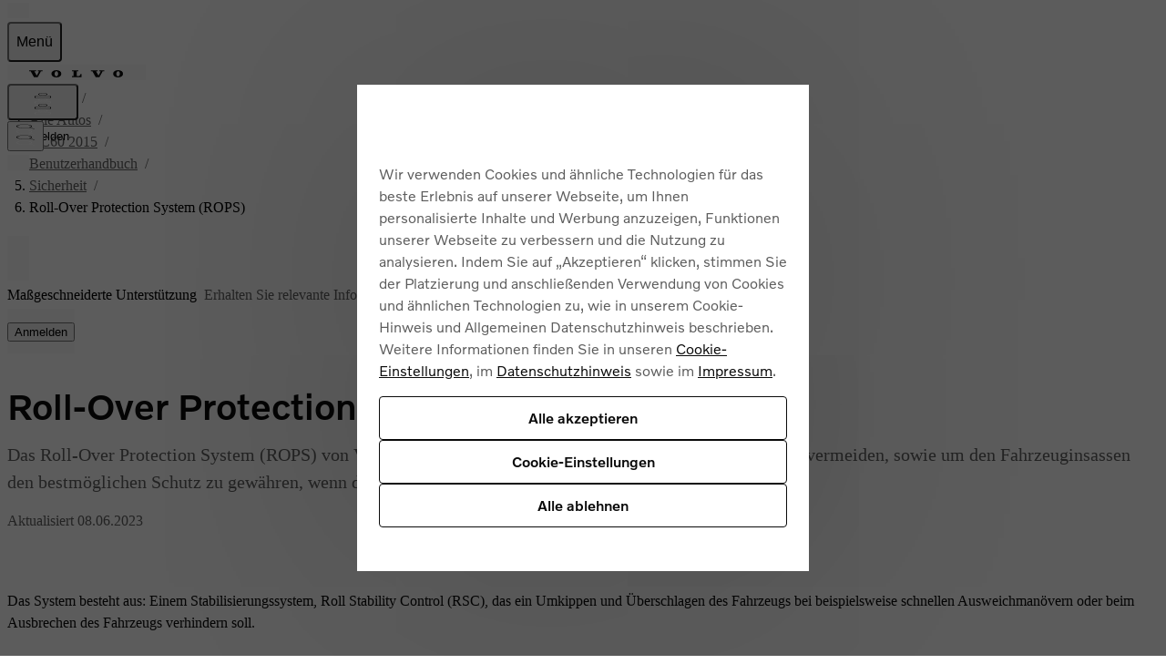

--- FILE ---
content_type: text/css; charset=UTF-8
request_url: https://www.volvocars.com/static/support/_next/static/chunks/b189e4b882076a6e.css
body_size: 6757
content:
[data-rxs]{--text-primary:var(--v-color-foreground-primary);--text-secondary:var(--v-color-foreground-secondary);--text-accent:var(--v-color-foreground-accent-blue,#1c6bba);--background-primary:var(--v-color-background-primary);--background-accent:var(--v-color-surface-accent-blue);--background-state-primary:var(--v-color-state-primary-medium);--background-state-accent:var(--v-color-state-accent-blue-medium);--backdrop-color:var(--v-color-ornament-scrim);--border-color:var(--v-color-ornament-primary);--border-table-color:color-mix(in srgb,var(--border-color)75%,var(--v-color-background-feedback-gray)100%);--color-important:#ff9400;--color-note:#141414;--color-tip:#1c6bba;--color-warning:#bf2012;--font-heading-1:var(--v-font-heading-1);--font-heading-2:var(--v-font-heading-2);--font-heading-3:var(--v-font-heading-3);--font-heading-1-size-min:var(--v-font-heading-1-size-min,2rem);--font-heading-1-size-max:var(--v-font-heading-1-size-max,2.5rem);--font-heading-1-size:clamp(var(--font-heading-1-size-min),calc(1vw + 1.7rem),var(--font-heading-1-size-max));--font-20:var(--v-font-20-size);--font-16:var(--v-font-16-size);--font-14:var(--v-font-14-size);--font-12:var(--v-font-12-size);--font-statement-3-min:var(--v-font-statement-3-size-min,3rem);--font-statement-3-max:var(--v-font-statement-3-size-max,3.5rem);--font-statement-3-size:clamp(var(--font-statement-3-min),calc(1vw + 2.7rem),var(--font-statement-3-max));--font-weight-emphasis:var(--v-font-emphasis-weight);--font-weight-regular:var(--v-font-regular-weight);--size-2:var(--v-space-2,.125rem);--size-4:var(--v-space-4,.25rem);--size-8:var(--v-space-8,.5rem);--size-16:var(--v-space-16,1rem);--size-24:var(--v-space-24,1.5rem);--size-32:var(--v-space-32,2rem);--size-64:var(--v-space-64,4rem);--size-large:var(--v-space-l,clamp(4rem,calc(4vw + 2.8rem),6rem));--border-width:1px;--border-blockquote-inline-start-width:calc(var(--size-4) + var(--size-2));--border-radius-full:var(--v-radius-full,9999px);--border-radius-small:var(--v-radius-sm,.25rem);--transition-default:var(--v-transition-default);--arrow-forward:url([data-uri]);box-sizing:border-box;color:var(--text-primary)}:not(article[data-rxs]) article[data-rxs]{container:article/inline-size}article[data-rxs] h1[data-rxs]{font-size:var(--font-heading-1-size)}@container article (min-width:1025px){article[data-rxs] h1[data-rxs]{font-size:var(--font-statement-3-size)}}[data-rxs]>:not([data-rxs]){color:revert}[data-rxs][data-text-display=true]{color:var(--text-secondary);font-weight:var(--font-weight-emphasis)}h1[data-rxs],h2[data-rxs],h3[data-rxs]{margin-block-end:var(--size-16)}h1[data-rxs]{font:var(--font-heading-1)}h2[data-rxs]{font:var(--font-heading-2)}h3[data-rxs]{font:var(--font-heading-3);font-size:var(--font-14);font-weight:var(--font-weight-emphasis)}p[data-rxs=true]{word-wrap:break-word;-webkit-hyphens:auto;hyphens:auto;margin:0;margin-block-end:var(--size-24)}p[data-rxs=true] img[data-rxs=true][data-variant$=inline-icon]{height:calc(var(--size-16) + var(--size-4));margin-inline:var(--size-2);vertical-align:middle;width:auto;display:inline-block}[data-rxs][data-element-type=description]>p[data-rxs]{color:var(--text-secondary);font-size:var(--font-20);margin-block-end:var(--size-16)}@container article (min-width:1025px){[data-rxs][data-element-type=description]>p[data-rxs]{font-size:var(--font-heading-1-size)}}figure[data-rxs] figcaption[data-rxs]{font-size:var(--font-14);margin-block-start:var(--size-8);margin-block-end:var(--size-24)}figure[data-rxs]{margin-block-end:var(--size-24)}figure[data-rxs] img[data-rxs],img[data-rxs]{width:100%;height:auto}figure[data-rxs] img[data-rxs][data-variant=large],img[data-rxs][data-variant=large]{width:100%}figure[data-rxs] img[data-rxs][data-variant=medium],img[data-rxs][data-variant=medium]{width:50%}figure[data-rxs] img[data-rxs][data-variant=small],img[data-rxs][data-variant=small]{width:10em}figure[data-rxs] img[data-rxs][data-variant$=icon],img[data-rxs][data-variant$=icon]{max-height:revert;max-width:revert;width:var(--size-64)}figure[data-rxs] img[data-rxs][data-variant$=inline-icon],img[data-rxs][data-variant$=inline-icon]{height:var(--size-24);max-height:revert;max-width:revert;vertical-align:middle;width:auto;display:inline-block}div[data-rxs]:has(>img[data-rxs][data-variant]~[data-rxs][data-element-type=hotspot]){height:auto}div[data-rxs]:has(>img[data-rxs][data-variant]~[data-rxs][data-element-type=hotspot]) img[data-rxs][data-variant]{width:100%}div[data-rxs]:has(>img[data-rxs][data-variant]~[data-rxs][data-element-type=hotspot]):has(>img[data-rxs][data-variant=large]){width:100%}div[data-rxs]:has(>img[data-rxs][data-variant]~[data-rxs][data-element-type=hotspot]):has(>img[data-rxs][data-variant=medium]){width:50%}div[data-rxs]:has(>img[data-rxs][data-variant]~[data-rxs][data-element-type=hotspot]):has(>img[data-rxs][data-variant=small]){max-height:revert;max-width:revert;width:10em}[data-rxs=true]:has(>[data-rxs=true][data-element-type=image-paragraph-image-group]):has(>[data-rxs=true][data-element-type=image-paragraph-content-group]){grid-gap:var(--size-8);gap:var(--size-8);grid-template-columns:auto 1fr;display:grid}@property --hotspot-shadow-inset-size{syntax:"<length>";inherits:false;initial-value:0}@property --hotspot-shadow-inset-spread{syntax:"<length>";inherits:false;initial-value:0}div[data-rxs]:has(>video[data-rxs]):has(>[data-rxs][data-element-type=hotspot]){width:fit-content;height:fit-content;margin:0;padding:0;position:relative}div[data-rxs]:has(>video[data-rxs]):has(>[data-rxs][data-element-type=hotspot])>video[data-rxs]{width:100%;height:auto}:is(div[data-rxs]:has(>video[data-rxs]):has(>[data-rxs][data-element-type=hotspot])>video[data-rxs])~[data-rxs][data-element-type=hotspot]{opacity:0;transition:transform .3s ease-in-out,opacity .3s ease-in-out;display:none;transform:scale(.1)}@supports (content-visibility:hidden){:is(div[data-rxs]:has(>video[data-rxs]):has(>[data-rxs][data-element-type=hotspot])>video[data-rxs])~[data-rxs][data-element-type=hotspot]{content-visibility:hidden;display:revert}}:is(div[data-rxs]:has(>video[data-rxs]):has(>[data-rxs][data-element-type=hotspot])>video[data-rxs][data-ended=true])~[data-rxs][data-element-type=hotspot]{opacity:1;display:block;transform:scale(1)}@supports (content-visibility:visible){:is(div[data-rxs]:has(>video[data-rxs]):has(>[data-rxs][data-element-type=hotspot])>video[data-rxs][data-ended=true])~[data-rxs][data-element-type=hotspot]{content-visibility:visible;display:revert}}figure[data-rxs]>div[data-rxs]:has([data-rxs][data-element-type=hotspot]){margin:0;padding:0;position:relative}:is(figure[data-rxs]>div[data-rxs]:has([data-rxs][data-element-type=hotspot]))>img[data-rxs]{display:block}[data-rxs][data-element-type=hotspot]{--_hotspot-size:var(--size-32);border-radius:var(--border-radius-full);height:var(--_hotspot-size);left:calc(var(--hotspot-inset-inline-start)*100%);top:calc(var(--hotspot-inset-block-start)*100%);width:var(--_hotspot-size);position:absolute;translate:-50% -50%}[data-rxs][data-element-type=hotspot]:empty{background-color:var(--background-primary)}[data-rxs][data-element-type=hotspot][data-hotspot-subtype=links]{--_hotspot-size:var(--size-16);background-color:var(--background-primary)}[data-rxs][data-element-type=hotspot][data-hotspot-subtype=legend]{--_hotspot-size:var(--size-24);outline-color:var(--background-primary);outline-offset:calc(var(--size-4)/1.125);outline-style:solid;outline-width:var(--size-2);-webkit-user-select:none;user-select:none;display:block}[data-rxs][data-element-type=hotspot]:not([data-hotspot-subtype=links])>div[data-rxs]:not(:empty){background-color:var(--backdrop-color);border-radius:var(--border-radius-full);color:var(--background-primary);font-size:var(--font-16);inset:var(--size-4);outline-color:var(--backdrop-color);outline-offset:var(--size-2);outline-style:solid;outline-width:calc(var(--size-2)*1.125);text-align:center;justify-content:center;align-items:center;display:flex;position:absolute}[data-rxs][data-element-type=hotspot]:has(>a[data-rxs]){height:calc(var(--_hotspot-size)*.75);width:calc(var(--_hotspot-size)*.75);background-color:#0000}[data-rxs][data-element-type=hotspot]:empty{height:calc(var(--_hotspot-size)*.25);outline-color:var(--background-primary);outline-offset:var(--size-4);outline-style:solid;outline-width:var(--size-2);width:calc(var(--_hotspot-size)*.25)}[data-rxs][data-element-type=hotspot]>a[data-rxs],[data-rxs][data-element-type=hotspot]>button[data-rxs=custom][data-popover-target],[data-rxs][data-element-type=hotspot]>button[data-rxs=true]{border-radius:var(--border-radius-full);color:var(--background-primary);font-size:var(--font-12);outline-style:solid;outline-width:var(--size-2);text-align:center;justify-content:center;align-items:center;width:100%;height:100%;text-decoration:none;display:block}[data-rxs][data-element-type=hotspot]>a[data-rxs]{background-color:var(--backdrop-color);outline-color:var(--backdrop-color);outline-offset:var(--size-2);transition:color var(--transition-default),background-color var(--transition-default),outline-width var(--transition-default),outline-offset var(--transition-default),outline-color var(--transition-default)}:is([data-rxs][data-element-type=hotspot]>a[data-rxs]):not(:hover):is(:focus,:active){background-color:var(--background-accent);color:var(--background-primary);outline-color:var(--background-accent)}:is([data-rxs][data-element-type=hotspot]>a[data-rxs]):active,:is([data-rxs][data-element-type=hotspot]>a[data-rxs]):focus,:is([data-rxs][data-element-type=hotspot]>a[data-rxs]):hover{outline-offset:var(--size-4);outline-width:var(--size-4)}[data-rxs][data-element-type=hotspot]>button[data-rxs=custom][data-popover-target],[data-rxs][data-element-type=hotspot]>button[data-rxs=true]{background-color:var(--background-accent);outline-color:var(--background-primary);outline-offset:var(--size-4)}[data-rxs][data-element-type=hotspot]>button[data-rxs=true][popovertarget]{color:#0000;font-size:0}@supports (position-area:block-end span-all) and (position-anchor:--any-give-anchor-name){:is([data-rxs][data-element-type=hotspot]>button[data-rxs=true][popovertarget]):has(~[data-rxs=true][popover]:popover-open){background-color:var(--background-state-accent);outline-offset:var(--size-4);outline-width:var(--size-4)}}[data-rxs][data-element-type=hotspot]>button[data-rxs=custom][data-popover-target]{color:#0000;font-size:0}[data-rxs][data-element-type=hotspot][data-hotspot-active=true]{--hotspot-shadow-inset-size:0;--hotspot-shadow-inset-spread:calc(var(--_hotspot-size)/5.5)}[data-rxs][data-element-type=hotspot][data-hotspot-active=true]>button[data-rxs]{outline-offset:var(--size-4);outline-width:var(--size-2)}@starting-style{div[data-rxs]:has(>video[data-rxs]):has(>[data-rxs][data-element-type=hotspot])>video[data-rxs]~[data-rxs][data-element-type=hotspot]{display:none}@supports (content-visibility:hidden){div[data-rxs]:has(>video[data-rxs]):has(>[data-rxs][data-element-type=hotspot])>video[data-rxs]~[data-rxs][data-element-type=hotspot]{content-visibility:hidden;display:revert}}}span[data-rxs=custom][data-element-type=hotspot][data-hotspot-active=false]{z-index:0}span[data-rxs=custom][data-element-type=hotspot][data-hotspot-active=true]{z-index:1}[data-rxs=true][popover]{background-color:#0000;border:none;width:100dvw;height:100dvh;margin:0;padding:0;position:fixed}[data-rxs=true][popover]>button[data-rxs][popovertarget][popovertargetaction=hide]{-webkit-backdrop-filter:saturate(.6);backdrop-filter:saturate(.6);background-color:var(--backdrop-color);color:#0000;cursor:default;border:none;width:100dvw;height:100dvh;margin:0;padding:0;position:fixed;overflow:hidden}[data-rxs=true][popover]>div[data-rxs]:first-of-type{background-color:var(--background-primary);border-color:var(--border-color);border-radius:var(--border-radius-small);border-style:solid;border-width:1px;flex-direction:column;width:fit-content;height:fit-content;margin:auto;display:flex;position:fixed;inset:0}:is([data-rxs=true][popover]>div[data-rxs]>[data-rxs][popovertargetaction=hide]:first-of-type):hover{background-color:var(--background-state-primary)}[data-rxs=true][popover]>div[data-rxs]>[data-rxs][popovertargetaction=hide]:first-of-type{border-radius:var(--border-radius-full);height:var(--size-32);width:var(--size-32);align-self:end}[data-rxs=true][popover]>div[data-rxs]>div[data-rxs]:first-of-type{border-block-start-color:var(--border-color);border-block-start-style:solid;border-block-start-width:var(--border-width);margin-top:var(--size-4);padding-top:var(--size-4)}@supports (position-area:block-end span-all) and (position-anchor:--any-give-anchor-name) and (position-try:flip-block,flip-inline,flip-block flip-inline) and (position-try-fallbacks:flip-block,flip-inline,flip-block flip-inline) and (content-visibility:visible) and ((width:-moz-fit-content) or (width:fit-content)) and ((height:-moz-fit-content) or (height:fit-content)){[data-rxs=true][popover]>[data-rxs][popovertarget][popovertargetaction=hide]{display:none}[data-rxs=true][popover]>div[data-rxs]:first-of-type{width:100%;height:100%;position:relative}:is([data-rxs=true][popover]>div[data-rxs]:first-of-type)>button[data-rxs][popovertargetaction=hide]:first-of-type{display:none}:is([data-rxs=true][popover]>div[data-rxs]:first-of-type)>div[data-rxs]:first-of-type{border-block-start-color:revert;border-block-start-style:revert;border-block-start-width:revert;margin-top:0;padding-top:0}[data-rxs=true][popover]{position-area:block-end span-inline-end;position-try-fallbacks:flip-block,flip-inline,flip-block flip-inline;position-try:flip-block,flip-inline,flip-block flip-inline;content-visibility:hidden;width:fit-content;height:fit-content;margin:var(--size-16);min-width:revert;opacity:0;transform:translate(calc(var(--_hotspot-size)/-2),calc(var(--_hotspot-size)/-2));transition:transform .15s ease-in-out,opacity .15s ease-in-out;position:absolute}[data-rxs=true][popover]:popover-open{content-visibility:visible;opacity:1;transform:scaleX(100%)scaleY(100%)}}div[data-rxs=custom][data-popover=auto][aria-hidden=true],div[data-rxs=custom][data-popover=auto][hidden]{opacity:0;display:none}div[data-rxs=custom][data-popover=auto][data-popover-inline-position=start]{left:calc(25% + var(--size-8));right:auto}div[data-rxs=custom][data-popover=auto][data-popover-inline-position=end]{left:auto;right:calc(25% + var(--size-8))}div[data-rxs=custom][data-popover=auto][data-popover-block-position=start]{bottom:auto;top:calc(100% + var(--size-8))}div[data-rxs=custom][data-popover=auto][data-popover-block-position=end]{bottom:calc(100% + var(--size-8));top:auto}div[data-rxs=custom][data-popover=auto]{background:var(--background-primary);border-radius:var(--border-radius-small);opacity:1;width:max-content;height:auto;transition:opacity .3s ease-in-out;display:block;position:absolute}[data-popover-inline-position=start]:is(:is(:lang(ae),:lang(ar),:lang(arc),:lang(bcc),:lang(bqi),:lang(ckb),:lang(dv),:lang(fa),:lang(glk),:lang(he),:lang(ku),:lang(mzn),:lang(nqo),:lang(pnb),:lang(ps),:lang(sd),:lang(ug),:lang(ur),:lang(yi)) div[data-rxs=custom][data-popover=auto],[dir=rtl] div[data-rxs=custom][data-popover=auto]){left:auto;right:calc(25% + var(--size-8))}[data-popover-inline-position=end]:is(:is(:lang(ae),:lang(ar),:lang(arc),:lang(bcc),:lang(bqi),:lang(ckb),:lang(dv),:lang(fa),:lang(glk),:lang(he),:lang(ku),:lang(mzn),:lang(nqo),:lang(pnb),:lang(ps),:lang(sd),:lang(ug),:lang(ur),:lang(yi)) div[data-rxs=custom][data-popover=auto],[dir=rtl] div[data-rxs=custom][data-popover=auto]){left:calc(25% + var(--size-8));right:auto}@supports (inset-inline-start:auto) and (inset-inline-end:auto) and (inset-block-start:auto) and (inset-block-end:auto){div[data-rxs=custom][data-popover=auto]{bottom:auto;bottom:initial;left:auto;left:initial;right:auto;right:initial;top:auto;top:initial}div[data-rxs=custom][data-popover=auto][data-popover-inline-position=start]{inset-inline-start:calc(25% + var(--size-8));inset-inline-end:auto}div[data-rxs=custom][data-popover=auto][data-popover-inline-position=end]{inset-inline-start:auto;inset-inline-end:calc(25% + var(--size-8))}div[data-rxs=custom][data-popover=auto][data-popover-block-position=start]{inset-block-start:calc(100% + var(--size-8));inset-block-end:auto}div[data-rxs=custom][data-popover=auto][data-popover-block-position=end]{inset-block-start:auto;inset-block-end:calc(100% + var(--size-8))}}:not([data-rxs]):has(>button[data-rxs][popovertargetaction=hide][aria-hidden=true]~div[data-rxs]):has(>div[data-rxs]>div[data-rxs][data-element-type=popover-content]){border-radius:var(--border-radius-small);opacity:0}:not([data-rxs]):has(>button[data-rxs][popovertargetaction=hide][aria-hidden=true]~div[data-rxs]):has(>div[data-rxs]>div[data-rxs][data-element-type=popover-content])>button[data-rxs][popovertargetaction=hide][aria-hidden=true]{display:none}div[data-rxs]:has(>button[data-rxs][popovertargetaction=hide]~div[data-rxs][data-element-type=popover-content])>button[data-rxs][popovertargetaction=hide]{display:none}div[data-rxs][data-element-type=popover-content]{border-color:var(--border-color);border-radius:var(--border-radius-small);border-style:solid;border-width:var(--border-width)}:is(:is([data-rxs][popover]>div[data-rxs],div[data-rxs][data-element-type=popover-content]) ol[data-rxs]:has(>li[data-rxs]>a[data-rxs]),:is([data-rxs][popover]>div[data-rxs],div[data-rxs][data-element-type=popover-content]) ul[data-rxs]:has(>li[data-rxs]>a[data-rxs])){margin:0;padding:0;list-style:none}:is(:is([data-rxs][popover]>div[data-rxs],div[data-rxs][data-element-type=popover-content]) ol[data-rxs]:has(>li[data-rxs]>a[data-rxs]),:is([data-rxs][popover]>div[data-rxs],div[data-rxs][data-element-type=popover-content]) ul[data-rxs]:has(>li[data-rxs]>a[data-rxs])):not(:hover) li[data-rxs] a[data-rxs]:focus{background-color:var(--background-state-primary)}:is(:is([data-rxs][popover]>div[data-rxs],div[data-rxs][data-element-type=popover-content]) ol[data-rxs]:has(>li[data-rxs]>a[data-rxs]),:is([data-rxs][popover]>div[data-rxs],div[data-rxs][data-element-type=popover-content]) ul[data-rxs]:has(>li[data-rxs]>a[data-rxs])) li[data-rxs]{margin-block-end:0}:is(:is(:is([data-rxs][popover]>div[data-rxs],div[data-rxs][data-element-type=popover-content]) ol[data-rxs]:has(>li[data-rxs]>a[data-rxs]),:is([data-rxs][popover]>div[data-rxs],div[data-rxs][data-element-type=popover-content]) ul[data-rxs]:has(>li[data-rxs]>a[data-rxs])) li[data-rxs]):first-child a[data-rxs]{border-top-left-radius:var(--border-radius-small);border-top-right-radius:var(--border-radius-small)}:is(:is(:is([data-rxs][popover]>div[data-rxs],div[data-rxs][data-element-type=popover-content]) ol[data-rxs]:has(>li[data-rxs]>a[data-rxs]),:is([data-rxs][popover]>div[data-rxs],div[data-rxs][data-element-type=popover-content]) ul[data-rxs]:has(>li[data-rxs]>a[data-rxs])) li[data-rxs]):last-child a[data-rxs]{border-bottom-left-radius:var(--border-radius-small);border-bottom-right-radius:var(--border-radius-small);border-block-end:none}:is(:is(:is([data-rxs][popover]>div[data-rxs],div[data-rxs][data-element-type=popover-content]) ol[data-rxs]:has(>li[data-rxs]>a[data-rxs]),:is([data-rxs][popover]>div[data-rxs],div[data-rxs][data-element-type=popover-content]) ul[data-rxs]:has(>li[data-rxs]>a[data-rxs])) li[data-rxs]) a[data-rxs]{padding:var(--size-16);-webkit-text-decoration-skip:ink;border-block-end-color:var(--border-color);border-block-end-style:solid;border-block-end-width:var(--border-width);color:var(--text-primary);outline-offset:calc(var(--size-2)*-1);text-decoration-skip-ink:auto;padding-inline-end:calc(var(--size-32) + var(--size-8));text-decoration-line:none;display:block;position:relative}:is(:is(:is(:is([data-rxs][popover]>div[data-rxs],div[data-rxs][data-element-type=popover-content]) ol[data-rxs]:has(>li[data-rxs]>a[data-rxs]),:is([data-rxs][popover]>div[data-rxs],div[data-rxs][data-element-type=popover-content]) ul[data-rxs]:has(>li[data-rxs]>a[data-rxs])) li[data-rxs]) a[data-rxs]):hover{background-color:var(--background-state-primary)}:is(:is(:is(:is([data-rxs][popover]>div[data-rxs],div[data-rxs][data-element-type=popover-content]) ol[data-rxs]:has(>li[data-rxs]>a[data-rxs]),:is([data-rxs][popover]>div[data-rxs],div[data-rxs][data-element-type=popover-content]) ul[data-rxs]:has(>li[data-rxs]>a[data-rxs])) li[data-rxs]) a[data-rxs]):after{content:"";height:var(--size-16);-webkit-mask:var(--arrow-forward);-webkit-mask:var(--arrow-forward);mask:var(--arrow-forward);width:var(--size-16);background-color:currentColor;margin-block:auto;position:absolute;inset-block:0;inset-inline-end:var(--size-4);-webkit-mask-size:cover;mask-size:cover}:is(:is(:is(:is([data-rxs][popover]>div[data-rxs],div[data-rxs][data-element-type=popover-content]) ol[data-rxs]:has(>li[data-rxs]>a[data-rxs]),:is([data-rxs][popover]>div[data-rxs],div[data-rxs][data-element-type=popover-content]) ul[data-rxs]:has(>li[data-rxs]>a[data-rxs])) li[data-rxs]) a[data-rxs]):is(:lang(ae),:lang(ar),:lang(arc),:lang(bcc),:lang(bqi),:lang(ckb),:lang(dv),:lang(fa),:lang(glk),:lang(he),:lang(ku),:lang(mzn),:lang(nqo),:lang(pnb),:lang(ps),:lang(sd),:lang(ug),:lang(ur),:lang(yi)):after{rotate:180deg}[data-rxs][data-element-type=legend-root]{padding-block:var(--size-4);margin:0;padding-inline:0;list-style:none}[data-rxs][data-element-type=legend-root]>li[data-rxs]{align-items:start;gap:var(--size-8);padding-block:var(--size-4);display:flex}:is([data-rxs][data-element-type=legend-root]>li[data-rxs]):has(dfn[data-rxs]:target){background-color:var(--background-state-accent);border-radius:var(--border-radius-small)}:is([data-rxs][data-element-type=legend-root]>li[data-rxs])>:not(span[data-rxs]:first-child,img[data-rxs]:first-child){overflow-wrap:break-word;text-wrap:wrap;white-space:pre-wrap;word-break:break-word;word-wrap:break-word;flex-grow:2;width:fit-content}:is([data-rxs][data-element-type=legend-root]>li[data-rxs])>span[data-rxs]:first-child{background-color:var(--backdrop-color);border-radius:var(--border-radius-full);color:var(--background-primary);height:calc(var(--size-32)*.65);margin-block:var(--size-2);margin-inline:var(--size-4);outline-color:var(--backdrop-color);outline-offset:var(--size-2);outline-style:solid;outline-width:var(--size-2);text-align:center;width:calc(var(--size-32)*.65);flex-shrink:1;place-content:center;font-size:85%;display:inline-block}:is([data-rxs][data-element-type=legend-root]>li[data-rxs])>img[data-rxs]:first-child{flex-shrink:1}svg[data-rxs][data-icon-type]{fill:currentColor;height:calc(var(--icon-size,var(--size-24))*1px);width:calc(var(--icon-size,var(--size-24))*1px)}section[data-rxs]{margin-block:var(--size-24)}section[data-rxs]:last-child{margin-block-end:0}ol[data-rxs],ul[data-rxs]{margin-block-end:var(--size-24);margin-inline-start:0;padding-inline-start:var(--size-16)}:is(ul[data-rxs],ol[data-rxs])>:last-child{margin-block-end:0}:is(ul[data-rxs],ol[data-rxs]) li[data-rxs]{margin-block-end:var(--size-8)}:is(:is(ul[data-rxs],ol[data-rxs]) li[data-rxs])>ol[data-rxs],:is(:is(ul[data-rxs],ol[data-rxs]) li[data-rxs])>ul[data-rxs]{margin-block-start:var(--size-8);margin-block-end:0}:is(:is(ul[data-rxs],ol[data-rxs]) li[data-rxs]) img[data-variant$=inline-icon][data-rxs]{vertical-align:middle}div[data-rxs][data-element-type=list-intro],div[data-rxs][data-element-type=list-intro]>p[data-rxs]{margin-block-end:var(--size-8)}:is(div[data-rxs][data-element-type=list-intro]>p[data-rxs]):last-child,div[data-rxs][data-element-type=list-intro]:last-child{margin-block-end:0}ol[data-rxs]{list-style-type:var(--list-style-type,decimal)}blockquote[data-rxs]{--__variant-color:currentColor;background-color:var(--background-primary);border-color:var(--border-color);border-inline-start-color:var(--__variant-color);border-radius:var(--border-radius-small);border-style:solid;border-width:var(--border-width);border-inline-start-width:var(--border-blockquote-inline-start-width);padding:var(--size-16);margin-block-end:var(--size-24)}blockquote[data-rxs],blockquote[data-rxs] [data-rxs]{color:var(--text-secondary)}blockquote[data-rxs]>div[data-rxs]:has(svg[data-rxs][data-icon-type]):has(h1[data-rxs],h2[data-rxs],h3[data-rxs],h4[data-rxs],h5[data-rxs],h6[data-rxs]){color:var(--__variant-color);align-items:center;gap:var(--size-16);justify-content:stretch;margin-block-end:var(--size-8);display:flex}:is(blockquote[data-rxs]>div[data-rxs]:has(svg[data-rxs][data-icon-type]):has(h1[data-rxs],h2[data-rxs],h3[data-rxs],h4[data-rxs],h5[data-rxs],h6[data-rxs])) svg[data-rxs][data-icon-type]{--__icon-size:calc((var(--size-24) + var(--size-32))/2);height:var(--__icon-size);width:var(--__icon-size);flex-shrink:1}:is(blockquote[data-rxs]>div[data-rxs]:has(svg[data-rxs][data-icon-type]):has(h1[data-rxs],h2[data-rxs],h3[data-rxs],h4[data-rxs],h5[data-rxs],h6[data-rxs]))>h1[data-rxs]:nth-child(2),:is(blockquote[data-rxs]>div[data-rxs]:has(svg[data-rxs][data-icon-type]):has(h1[data-rxs],h2[data-rxs],h3[data-rxs],h4[data-rxs],h5[data-rxs],h6[data-rxs]))>h2[data-rxs]:nth-child(2),:is(blockquote[data-rxs]>div[data-rxs]:has(svg[data-rxs][data-icon-type]):has(h1[data-rxs],h2[data-rxs],h3[data-rxs],h4[data-rxs],h5[data-rxs],h6[data-rxs]))>h3[data-rxs]:nth-child(2),:is(blockquote[data-rxs]>div[data-rxs]:has(svg[data-rxs][data-icon-type]):has(h1[data-rxs],h2[data-rxs],h3[data-rxs],h4[data-rxs],h5[data-rxs],h6[data-rxs]))>h4[data-rxs]:nth-child(2),:is(blockquote[data-rxs]>div[data-rxs]:has(svg[data-rxs][data-icon-type]):has(h1[data-rxs],h2[data-rxs],h3[data-rxs],h4[data-rxs],h5[data-rxs],h6[data-rxs]))>h5[data-rxs]:nth-child(2),:is(blockquote[data-rxs]>div[data-rxs]:has(svg[data-rxs][data-icon-type]):has(h1[data-rxs],h2[data-rxs],h3[data-rxs],h4[data-rxs],h5[data-rxs],h6[data-rxs]))>h6[data-rxs]:nth-child(2){font-size:var(--font-16);font-weight:var(--font-weight-emphasis);flex-grow:1}blockquote[data-rxs] :last-child{margin-block-end:0}blockquote[data-rxs][data-rxs][data-variant=warning]{--__variant-color:var(--color-warning)}blockquote[data-rxs][data-rxs][data-variant=important]{--__variant-color:var(--color-important)}blockquote[data-rxs][data-rxs][data-variant=note]{--__variant-color:var(--color-note)}blockquote[data-rxs][data-rxs][data-variant=tip]{--__variant-color:var(--color-tip)}article[data-rxs] dfn[data-rxs][role=term]>a[data-rxs][rel=help]{font-size:90%;font-style:normal;text-decoration:none}:is(article[data-rxs] dfn[data-rxs][role=term]>a[data-rxs][rel=help]):hover{text-decoration:underline}:is(article[data-rxs] footer[data-rxs]) ol[data-rxs][data-element-type=footnote-list],:is(article[data-rxs] footer[data-rxs]) ul[data-rxs][data-element-type=option-list]{margin-inline:0;padding-inline:0;list-style:none}:is(:is(article[data-rxs] footer[data-rxs]) ol[data-rxs][data-element-type=footnote-list],:is(article[data-rxs] footer[data-rxs]) ul[data-rxs][data-element-type=option-list]) div[data-rxs][role=definition]:active,:is(:is(article[data-rxs] footer[data-rxs]) ol[data-rxs][data-element-type=footnote-list],:is(article[data-rxs] footer[data-rxs]) ul[data-rxs][data-element-type=option-list]) div[data-rxs][role=definition]:focus-within{background-color:var(--background-secondary)}:is(:is(article[data-rxs] footer[data-rxs]) ol[data-rxs][data-element-type=footnote-list],:is(article[data-rxs] footer[data-rxs]) ul[data-rxs][data-element-type=option-list]) li[data-rxs]{margin-inline-start:0;padding-inline-start:calc(var(--size-24) + var(--size-4));position:relative}:is(:is(:is(:is(article[data-rxs] footer[data-rxs]) ol[data-rxs][data-element-type=footnote-list],:is(article[data-rxs] footer[data-rxs]) ul[data-rxs][data-element-type=option-list]) li[data-rxs]) a[data-rxs][data-footnote-list-marker]:has(sup[data-rxs]),:is(:is(:is(article[data-rxs] footer[data-rxs]) ol[data-rxs][data-element-type=footnote-list],:is(article[data-rxs] footer[data-rxs]) ul[data-rxs][data-element-type=option-list]) li[data-rxs]) a[data-rxs][data-option-list-marker]:has(sup[data-rxs])){font-size:var(--font-14);text-align:end;width:var(--size-24);text-decoration:none;display:block;position:absolute;inset-block:0;inset-inline-start:0}:is(:is(:is(:is(article[data-rxs] footer[data-rxs]) ol[data-rxs][data-element-type=footnote-list],:is(article[data-rxs] footer[data-rxs]) ul[data-rxs][data-element-type=option-list]) li[data-rxs]) a[data-rxs][data-option-list-marker]:has(sup[data-rxs]),:is(:is(:is(article[data-rxs] footer[data-rxs]) ol[data-rxs][data-element-type=footnote-list],:is(article[data-rxs] footer[data-rxs]) ul[data-rxs][data-element-type=option-list]) li[data-rxs]) a[data-rxs][data-footnote-list-marker]:has(sup[data-rxs])) sup[data-rxs]{color:var(--text-accent)}:is(:is(:is(article[data-rxs] footer[data-rxs]) ol[data-rxs][data-element-type=footnote-list],:is(article[data-rxs] footer[data-rxs]) ul[data-rxs][data-element-type=option-list]) li[data-rxs]) a[data-rxs][rel=bookmark]{color:var(--text-primary);text-decoration:none}:is(:is(:is(:is(article[data-rxs] footer[data-rxs]) ol[data-rxs][data-element-type=footnote-list],:is(article[data-rxs] footer[data-rxs]) ul[data-rxs][data-element-type=option-list]) li[data-rxs]) a[data-rxs][rel=bookmark]):hover{text-decoration:underline}:is(:is(:is(article[data-rxs] footer[data-rxs]) ol[data-rxs][data-element-type=footnote-list],:is(article[data-rxs] footer[data-rxs]) ul[data-rxs][data-element-type=option-list]) li[data-rxs])::marker{color:var(--text-accent);font-size:var(--font-12)}@property --table-scroll-left-fade{syntax:"<length>";inherits:false;initial-value:0}@property --table-scroll-right-fade{syntax:"<length>";inherits:false;initial-value:0}[data-element-type=table][data-rxs]:has(>table[data-rxs]){width:0;min-width:100%;display:block;overflow-x:auto;-webkit-mask-size:100%;mask-size:100%}@supports (scroll-timeline-axis:inline) and (animation-timeline:scroll()){[data-element-type=table][data-rxs]:has(>table[data-rxs]){-webkit-mask-image:linear-gradient(to right,transparent,#fff var(--table-scroll-left-fade)calc(100% - var(--table-scroll-right-fade)),transparent),linear-gradient(to bottom,transparent,#fff,transparent);-webkit-mask-image:linear-gradient(to right,transparent,#fff var(--table-scroll-left-fade)calc(100% - var(--table-scroll-right-fade)),transparent),linear-gradient(to bottom,transparent,#fff,transparent);mask-image:linear-gradient(to right,transparent,#fff var(--table-scroll-left-fade)calc(100% - var(--table-scroll-right-fade)),transparent),linear-gradient(to bottom,transparent,#fff,transparent);scroll-timeline-name:--table-scroll-fade;scroll-timeline-axis:inline;animation:a;animation-timeline:--table-scroll-fade;-webkit-mask-source-type:alpha;mask-mode:alpha}}[data-element-type=table][data-rxs]:has(>table[data-rxs])>table[data-rxs]{min-width:min(414px,max(375px,calc(100dvw - var(--size-24))));width:100%}table[data-rxs]{background-color:var(--background-primary);border-collapse:collapse;border-color:var(--border-table-color);border-style:solid;border-width:var(--border-width);margin-block-end:var(--size-24)}table[data-rxs]>colgroup[data-rxs]>col[data-rxs]{min-width:var(--size-large)}:is(table[data-rxs]>colgroup[data-rxs]>col[data-rxs])[data-table-col-spec-align=left]{text-align:start}:is(table[data-rxs]>colgroup[data-rxs]>col[data-rxs])[data-table-col-spec-align=right]{text-align:end}:is(table[data-rxs]>colgroup[data-rxs]>col[data-rxs])[data-table-col-spec-align=justify]{text-align:justify}:is(table[data-rxs]>colgroup[data-rxs]>col[data-rxs])[data-table-col-spec-align=center]{text-align:center}table[data-rxs]>caption[data-rxs]{border-block-end-width:0;border-block-start-width:var(--border-width);border-color:var(--border-table-color);border-inline-width:var(--border-width);font-size:var(--font-20);padding:var(--size-4);border-style:solid}:is(table[data-rxs] thead[data-rxs]) td[data-rxs],:is(table[data-rxs] thead[data-rxs]) th[data-rxs]{background-color:var(--border-table-color)}table[data-rxs] th[data-rxs]{font-weight:var(--font-weight-emphasis)}:is(table[data-rxs] th[data-rxs])>dfn[data-rxs]>a[data-rxs]>sup[data-rxs]{font-weight:var(--font-weight-regular)}table[data-rxs] td[data-rxs],table[data-rxs] th[data-rxs]{border-color:var(--border-table-color);border-style:solid;border-width:var(--border-width);min-width:fit-content;padding:var(--size-8);text-align:start;vertical-align:top;word-break:normal}:is(table[data-rxs] td[data-rxs],table[data-rxs] th[data-rxs]) img[data-variant$=inline-icon][data-rxs]{vertical-align:middle}:is(table[data-rxs] td[data-rxs],table[data-rxs] th[data-rxs]) p[data-rxs]{margin-block-end:var(--size-2)}:is(table[data-rxs] td[data-rxs],table[data-rxs] th[data-rxs])[data-table-cell-horizontal-align=center]{text-align:center}:is(table[data-rxs] td[data-rxs],table[data-rxs] th[data-rxs])[data-table-cell-horizontal-align=left]{text-align:start}:is(table[data-rxs] td[data-rxs],table[data-rxs] th[data-rxs])[data-table-cell-horizontal-align=right]{text-align:end}:is(table[data-rxs] td[data-rxs],table[data-rxs] th[data-rxs])[data-table-cell-horizontal-align=justify]{text-align:justify}:is(table[data-rxs] td[data-rxs],table[data-rxs] th[data-rxs])[data-table-cell-vertical-align=top]{vertical-align:top}:is(table[data-rxs] td[data-rxs],table[data-rxs] th[data-rxs])[data-table-cell-vertical-align=bottom]{vertical-align:bottom}:is(table[data-rxs] td[data-rxs],table[data-rxs] th[data-rxs])[data-table-cell-vertical-align=middle]{vertical-align:middle}@keyframes a{0%{--table-scroll-left-fade:0}10%,to{--table-scroll-left-fade:var(--size-large)}0%,90%{--table-scroll-right-fade:var(--size-large)}to{--table-scroll-right-fade:0}}iframe[data-rxs][src]{aspect-ratio:16/9;border:none;width:100%}div[data-rxs]:has(>video[data-rxs]+button[data-rxs][data-video-replay=true]) button[data-rxs][data-video-replay=true]{--_icon-button-size:calc(var(--size-32));--_icon-button-padding:var(--size-4);--_icon-button-inset-distance:var(--size-16);background-color:var(--text-secondary);border-radius:var(--border-radius-full);cursor:default;height:var(--_icon-button-size);opacity:0;padding:var(--_icon-button-padding);width:var(--_icon-button-size);transition:transform .2s ease-in-out,opacity .2s ease-in-out;display:none;position:absolute;inset-block-start:calc(100% - var(--_icon-button-size) - var(--_icon-button-inset-distance) - var(--_icon-button-padding)*2);inset-inline-start:var(--_icon-button-inset-distance);transform:scale(.1)}@supports (content-visibility:hidden){div[data-rxs]:has(>video[data-rxs]+button[data-rxs][data-video-replay=true]) button[data-rxs][data-video-replay=true]{content-visibility:hidden;display:revert}}:is(div[data-rxs]:has(>video[data-rxs]+button[data-rxs][data-video-replay=true]) button[data-rxs][data-video-replay=true]) svg{fill:var(--background-primary)}div[data-rxs]:has(>video[data-rxs]+button[data-rxs][data-video-replay=true])>video[data-rxs][data-ended=true]+button[data-rxs][data-video-replay=true]{cursor:pointer;opacity:1;display:block;transform:scale(1)}@supports (content-visibility:visible){div[data-rxs]:has(>video[data-rxs]+button[data-rxs][data-video-replay=true])>video[data-rxs][data-ended=true]+button[data-rxs][data-video-replay=true]{content-visibility:visible;display:revert}}div[data-rxs][data-element-type=pre-procedure],div[data-rxs][data-element-type=pre-procedure]>p[data-rxs]{margin-block-end:var(--size-8)}:is(div[data-rxs][data-element-type=pre-procedure]>p[data-rxs]):last-child,div[data-rxs][data-element-type=pre-procedure]:last-child{margin-block-end:0}div[data-element-type=procedure][data-rxs]:has(>ol[data-element-type=procedure-step-list][data-rxs]){counter-reset:a}:is(div[data-element-type=procedure][data-rxs]:has(>ol[data-element-type=procedure-step-list][data-rxs]) h1[data-rxs],div[data-element-type=procedure][data-rxs]:has(>ol[data-element-type=procedure-step-list][data-rxs]) h2[data-rxs],div[data-element-type=procedure][data-rxs]:has(>ol[data-element-type=procedure-step-list][data-rxs]) h3[data-rxs],div[data-element-type=procedure][data-rxs]:has(>ol[data-element-type=procedure-step-list][data-rxs]) h4[data-rxs],div[data-element-type=procedure][data-rxs]:has(>ol[data-element-type=procedure-step-list][data-rxs]) h5[data-rxs],div[data-element-type=procedure][data-rxs]:has(>ol[data-element-type=procedure-step-list][data-rxs]) h6[data-rxs]){font-size:var(--font-14);font-weight:var(--font-weight-emphasis)}div[data-element-type=procedure][data-rxs]:has(>ol[data-element-type=procedure-step-list][data-rxs]) ol[data-element-type=procedure-step-list][data-rxs]{gap:var(--size-16);flex-direction:column;margin:0;margin-block-end:var(--size-24);padding:0;list-style-type:none;display:flex}:is(div[data-element-type=procedure][data-rxs]:has(>ol[data-element-type=procedure-step-list][data-rxs]) ol[data-element-type=procedure-step-list][data-rxs])>li[data-rxs]{counter-increment:a;gap:var(--size-16);flex-direction:column;margin:0;padding:0;display:flex}:is(:is(div[data-element-type=procedure][data-rxs]:has(>ol[data-element-type=procedure-step-list][data-rxs]) ol[data-element-type=procedure-step-list][data-rxs])>li[data-rxs])>div[data-rxs]>figure[data-rxs]:last-of-type>figcaption[data-rxs]{margin-block:0}:is(:is(div[data-element-type=procedure][data-rxs]:has(>ol[data-element-type=procedure-step-list][data-rxs]) ol[data-element-type=procedure-step-list][data-rxs])>li[data-rxs])>[data-rxs]:not(blockquote[data-rxs][data-variant]){padding-inline-start:var(--size-24);position:relative}:is(:is(div[data-element-type=procedure][data-rxs]:has(>ol[data-element-type=procedure-step-list][data-rxs]) ol[data-element-type=procedure-step-list][data-rxs])>li[data-rxs]) blockquote[data-rxs][data-variant=note],:is(:is(div[data-element-type=procedure][data-rxs]:has(>ol[data-element-type=procedure-step-list][data-rxs]) ol[data-element-type=procedure-step-list][data-rxs])>li[data-rxs]) blockquote[data-rxs][data-variant=tip],:is(:is(div[data-element-type=procedure][data-rxs]:has(>ol[data-element-type=procedure-step-list][data-rxs]) ol[data-element-type=procedure-step-list][data-rxs])>li[data-rxs]) blockquote[data-rxs][data-variant=warning],:is(:is(div[data-element-type=procedure][data-rxs]:has(>ol[data-element-type=procedure-step-list][data-rxs]) ol[data-element-type=procedure-step-list][data-rxs])>li[data-rxs])>blockquote[data-rxs][data-variant=important]{margin-inline-start:var(--size-24)}:is(:is(div[data-element-type=procedure][data-rxs]:has(>ol[data-element-type=procedure-step-list][data-rxs]) ol[data-element-type=procedure-step-list][data-rxs])>li[data-rxs])>[data-rxs]:first-child:not([data-element-type=result]):before{content:counter(a,decimal)". "}:is(:is(div[data-element-type=procedure][data-rxs]:has(>ol[data-element-type=procedure-step-list][data-rxs]) ol[data-element-type=procedure-step-list][data-rxs])>li[data-rxs])>[data-element-type=result][data-rxs]:before{content:"> "}:is(:is(div[data-element-type=procedure][data-rxs]:has(>ol[data-element-type=procedure-step-list][data-rxs]) ol[data-element-type=procedure-step-list][data-rxs])>li[data-rxs])>[data-element-type=result][data-rxs] img[data-variant$=icon][data-rxs]{vertical-align:middle}:is(:is(div[data-element-type=procedure][data-rxs]:has(>ol[data-element-type=procedure-step-list][data-rxs]) ol[data-element-type=procedure-step-list][data-rxs])>li[data-rxs])>[data-element-type=result][data-rxs]:before,:is(:is(div[data-element-type=procedure][data-rxs]:has(>ol[data-element-type=procedure-step-list][data-rxs]) ol[data-element-type=procedure-step-list][data-rxs])>li[data-rxs])>[data-rxs]:first-child:not([data-element-type=result]):before{font-weight:var(--font-weight-emphasis);display:block;position:absolute;inset-block:0;inset-inline-start:0}[data-rxs][data-element-type=definition-list]{margin-block-end:var(--size-16)}[data-rxs][data-element-type=definition-list]>div[data-rxs][data-element-type=definition-list-root]{display:table}:is([data-rxs][data-element-type=definition-list]>div[data-rxs][data-element-type=definition-list-root])>ul[data-rxs]{list-style:none}:is([data-rxs][data-element-type=definition-list]>div[data-rxs][data-element-type=definition-list-root])>dl[data-rxs],:is([data-rxs][data-element-type=definition-list]>div[data-rxs][data-element-type=definition-list-root])>ul[data-rxs]{display:table-row-group}:is(:is([data-rxs][data-element-type=definition-list]>div[data-rxs][data-element-type=definition-list-root])>dl[data-rxs],:is([data-rxs][data-element-type=definition-list]>div[data-rxs][data-element-type=definition-list-root])>ul[data-rxs])>div[data-rxs],:is(:is([data-rxs][data-element-type=definition-list]>div[data-rxs][data-element-type=definition-list-root])>dl[data-rxs],:is([data-rxs][data-element-type=definition-list]>div[data-rxs][data-element-type=definition-list-root])>ul[data-rxs])>li[data-rxs]{display:table-row}:is(:is(:is([data-rxs][data-element-type=definition-list]>div[data-rxs][data-element-type=definition-list-root])>dl[data-rxs],:is([data-rxs][data-element-type=definition-list]>div[data-rxs][data-element-type=definition-list-root])>ul[data-rxs])>div[data-rxs],:is(:is([data-rxs][data-element-type=definition-list]>div[data-rxs][data-element-type=definition-list-root])>dl[data-rxs],:is([data-rxs][data-element-type=definition-list]>div[data-rxs][data-element-type=definition-list-root])>ul[data-rxs])>li[data-rxs])>dd[data-rxs],:is(:is(:is([data-rxs][data-element-type=definition-list]>div[data-rxs][data-element-type=definition-list-root])>dl[data-rxs],:is([data-rxs][data-element-type=definition-list]>div[data-rxs][data-element-type=definition-list-root])>ul[data-rxs])>div[data-rxs],:is(:is([data-rxs][data-element-type=definition-list]>div[data-rxs][data-element-type=definition-list-root])>dl[data-rxs],:is([data-rxs][data-element-type=definition-list]>div[data-rxs][data-element-type=definition-list-root])>ul[data-rxs])>li[data-rxs])>dt[data-rxs]{min-width:fit-content;padding:var(--size-8);text-align:start;vertical-align:top;display:table-cell}:is(:is(:is(:is([data-rxs][data-element-type=definition-list]>div[data-rxs][data-element-type=definition-list-root])>dl[data-rxs],:is([data-rxs][data-element-type=definition-list]>div[data-rxs][data-element-type=definition-list-root])>ul[data-rxs])>div[data-rxs],:is(:is([data-rxs][data-element-type=definition-list]>div[data-rxs][data-element-type=definition-list-root])>dl[data-rxs],:is([data-rxs][data-element-type=definition-list]>div[data-rxs][data-element-type=definition-list-root])>ul[data-rxs])>li[data-rxs])>dt[data-rxs],:is(:is(:is([data-rxs][data-element-type=definition-list]>div[data-rxs][data-element-type=definition-list-root])>dl[data-rxs],:is([data-rxs][data-element-type=definition-list]>div[data-rxs][data-element-type=definition-list-root])>ul[data-rxs])>div[data-rxs],:is(:is([data-rxs][data-element-type=definition-list]>div[data-rxs][data-element-type=definition-list-root])>dl[data-rxs],:is([data-rxs][data-element-type=definition-list]>div[data-rxs][data-element-type=definition-list-root])>ul[data-rxs])>li[data-rxs])>dd[data-rxs]):first-child{padding-inline-start:0}:is(:is(:is(:is([data-rxs][data-element-type=definition-list]>div[data-rxs][data-element-type=definition-list-root])>dl[data-rxs],:is([data-rxs][data-element-type=definition-list]>div[data-rxs][data-element-type=definition-list-root])>ul[data-rxs])>div[data-rxs],:is(:is([data-rxs][data-element-type=definition-list]>div[data-rxs][data-element-type=definition-list-root])>dl[data-rxs],:is([data-rxs][data-element-type=definition-list]>div[data-rxs][data-element-type=definition-list-root])>ul[data-rxs])>li[data-rxs])>dt[data-rxs],:is(:is(:is([data-rxs][data-element-type=definition-list]>div[data-rxs][data-element-type=definition-list-root])>dl[data-rxs],:is([data-rxs][data-element-type=definition-list]>div[data-rxs][data-element-type=definition-list-root])>ul[data-rxs])>div[data-rxs],:is(:is([data-rxs][data-element-type=definition-list]>div[data-rxs][data-element-type=definition-list-root])>dl[data-rxs],:is([data-rxs][data-element-type=definition-list]>div[data-rxs][data-element-type=definition-list-root])>ul[data-rxs])>li[data-rxs])>dd[data-rxs]):last-child{padding-inline-end:0}:is(:is(:is([data-rxs][data-element-type=definition-list]>div[data-rxs][data-element-type=definition-list-root])>dl[data-rxs],:is([data-rxs][data-element-type=definition-list]>div[data-rxs][data-element-type=definition-list-root])>ul[data-rxs])>div[data-rxs],:is(:is([data-rxs][data-element-type=definition-list]>div[data-rxs][data-element-type=definition-list-root])>dl[data-rxs],:is([data-rxs][data-element-type=definition-list]>div[data-rxs][data-element-type=definition-list-root])>ul[data-rxs])>li[data-rxs])>dt[data-rxs]{font-weight:var(--font-weight-emphasis)}:is(:is(:is([data-rxs][data-element-type=definition-list]>div[data-rxs][data-element-type=definition-list-root])>ul[data-rxs])>li[data-rxs])>div[data-rxs]{min-width:fit-content;padding:var(--size-8);text-align:start;vertical-align:top;display:table-cell}:is(:is(:is(:is([data-rxs][data-element-type=definition-list]>div[data-rxs][data-element-type=definition-list-root])>ul[data-rxs])>li[data-rxs])>div[data-rxs]):first-child{padding-inline-start:0}:is(:is(:is(:is([data-rxs][data-element-type=definition-list]>div[data-rxs][data-element-type=definition-list-root])>ul[data-rxs])>li[data-rxs])>div[data-rxs]):last-child{padding-inline-end:0}:is(:is(:is([data-rxs][data-element-type=definition-list]>div[data-rxs][data-element-type=definition-list-root])>dl[data-rxs][data-element-type=definition-list-head]+dl[data-rxs])>div[data-rxs]:first-child)>dd[data-rxs],:is(:is(:is([data-rxs][data-element-type=definition-list]>div[data-rxs][data-element-type=definition-list-root])>dl[data-rxs][data-element-type=definition-list-head]+dl[data-rxs])>div[data-rxs]:first-child)>dt[data-rxs]{border-block-start-color:var(--border-color);border-block-start-style:solid;border-block-start-width:var(--border-width)}:is(:is(:is([data-rxs][data-element-type=definition-list]>div[data-rxs][data-element-type=definition-list-root])>dl[data-rxs][data-element-type=definition-list-head])>div[data-rxs])>dd[data-rxs],:is(:is(:is([data-rxs][data-element-type=definition-list]>div[data-rxs][data-element-type=definition-list-root])>dl[data-rxs][data-element-type=definition-list-head])>div[data-rxs])>dt[data-rxs]{font-weight:var(--font-weight-emphasis)}[data-rxs][data-element-type=definition-list]>div[data-rxs][role=table]{display:table}:is([data-rxs][data-element-type=definition-list]>div[data-rxs][role=table]) div[data-rxs][role=rowgroup]{display:table-row-group}:is([data-rxs][data-element-type=definition-list]>div[data-rxs][role=table]) div[data-rxs][role=row]{display:table-row}:is(:is([data-rxs][data-element-type=definition-list]>div[data-rxs][role=table]) div[data-rxs][role=row]) span[data-rxs][role=cell],:is(:is([data-rxs][data-element-type=definition-list]>div[data-rxs][role=table]) div[data-rxs][role=row]) span[data-rxs][role=columnheader],:is(:is([data-rxs][data-element-type=definition-list]>div[data-rxs][role=table]) div[data-rxs][role=row]) span[data-rxs][role=rowheader]{min-width:fit-content;padding:var(--size-8);text-align:start;vertical-align:top;display:table-cell}:is(:is(:is([data-rxs][data-element-type=definition-list]>div[data-rxs][role=table]) div[data-rxs][role=row]) span[data-rxs][role=cell],:is(:is([data-rxs][data-element-type=definition-list]>div[data-rxs][role=table]) div[data-rxs][role=row]) span[data-rxs][role=columnheader],:is(:is([data-rxs][data-element-type=definition-list]>div[data-rxs][role=table]) div[data-rxs][role=row]) span[data-rxs][role=rowheader]):first-child{padding-inline-start:0}:is(:is(:is([data-rxs][data-element-type=definition-list]>div[data-rxs][role=table]) div[data-rxs][role=row]) span[data-rxs][role=cell],:is(:is([data-rxs][data-element-type=definition-list]>div[data-rxs][role=table]) div[data-rxs][role=row]) span[data-rxs][role=columnheader],:is(:is([data-rxs][data-element-type=definition-list]>div[data-rxs][role=table]) div[data-rxs][role=row]) span[data-rxs][role=rowheader]):last-child{padding-inline-end:0}:is(:is([data-rxs][data-element-type=definition-list]>div[data-rxs][role=table]) div[data-rxs][role=row]) span[data-rxs][role=columnheader],:is(:is([data-rxs][data-element-type=definition-list]>div[data-rxs][role=table]) div[data-rxs][role=row]) span[data-rxs][role=rowheader]{font-weight:var(--font-weight-emphasis)}[data-rxs][data-element-type=definition-list]>table[data-rxs][data-element-type=definition-list-root]{margin-block-end:0}[data-rxs][data-element-type=definition-list]>div[data-rxs][role=table],[data-rxs][data-element-type=definition-list]>table[data-rxs][data-element-type=definition-list-root],:is(:is([data-rxs][data-element-type=definition-list]>table[data-rxs][data-element-type=definition-list-root],[data-rxs][data-element-type=definition-list]>div[data-rxs][role=table]) tr[data-rxs],:is([data-rxs][data-element-type=definition-list]>table[data-rxs][data-element-type=definition-list-root],[data-rxs][data-element-type=definition-list]>div[data-rxs][role=table]) div[data-rxs][role=row]) span[data-rxs][role=cell],:is(:is([data-rxs][data-element-type=definition-list]>table[data-rxs][data-element-type=definition-list-root],[data-rxs][data-element-type=definition-list]>div[data-rxs][role=table]) tr[data-rxs],:is([data-rxs][data-element-type=definition-list]>table[data-rxs][data-element-type=definition-list-root],[data-rxs][data-element-type=definition-list]>div[data-rxs][role=table]) div[data-rxs][role=row]) span[data-rxs][role=columnheader],:is(:is([data-rxs][data-element-type=definition-list]>table[data-rxs][data-element-type=definition-list-root],[data-rxs][data-element-type=definition-list]>div[data-rxs][role=table]) tr[data-rxs],:is([data-rxs][data-element-type=definition-list]>table[data-rxs][data-element-type=definition-list-root],[data-rxs][data-element-type=definition-list]>div[data-rxs][role=table]) div[data-rxs][role=row]) span[data-rxs][role=rowheader],:is(:is([data-rxs][data-element-type=definition-list]>table[data-rxs][data-element-type=definition-list-root],[data-rxs][data-element-type=definition-list]>div[data-rxs][role=table]) tr[data-rxs],:is([data-rxs][data-element-type=definition-list]>table[data-rxs][data-element-type=definition-list-root],[data-rxs][data-element-type=definition-list]>div[data-rxs][role=table]) div[data-rxs][role=row]) td[data-rxs],:is(:is([data-rxs][data-element-type=definition-list]>table[data-rxs][data-element-type=definition-list-root],[data-rxs][data-element-type=definition-list]>div[data-rxs][role=table]) tr[data-rxs],:is([data-rxs][data-element-type=definition-list]>table[data-rxs][data-element-type=definition-list-root],[data-rxs][data-element-type=definition-list]>div[data-rxs][role=table]) div[data-rxs][role=row]) th[data-rxs]{border:0 solid #0000}:is(:is(:is([data-rxs][data-element-type=definition-list]>table[data-rxs][data-element-type=definition-list-root],[data-rxs][data-element-type=definition-list]>div[data-rxs][role=table]) tr[data-rxs],:is([data-rxs][data-element-type=definition-list]>table[data-rxs][data-element-type=definition-list-root],[data-rxs][data-element-type=definition-list]>div[data-rxs][role=table]) div[data-rxs][role=row]) td[data-rxs],:is(:is([data-rxs][data-element-type=definition-list]>table[data-rxs][data-element-type=definition-list-root],[data-rxs][data-element-type=definition-list]>div[data-rxs][role=table]) tr[data-rxs],:is([data-rxs][data-element-type=definition-list]>table[data-rxs][data-element-type=definition-list-root],[data-rxs][data-element-type=definition-list]>div[data-rxs][role=table]) div[data-rxs][role=row]) span[data-rxs][role=cell],:is(:is([data-rxs][data-element-type=definition-list]>table[data-rxs][data-element-type=definition-list-root],[data-rxs][data-element-type=definition-list]>div[data-rxs][role=table]) tr[data-rxs],:is([data-rxs][data-element-type=definition-list]>table[data-rxs][data-element-type=definition-list-root],[data-rxs][data-element-type=definition-list]>div[data-rxs][role=table]) div[data-rxs][role=row]) th[data-rxs],:is(:is([data-rxs][data-element-type=definition-list]>table[data-rxs][data-element-type=definition-list-root],[data-rxs][data-element-type=definition-list]>div[data-rxs][role=table]) tr[data-rxs],:is([data-rxs][data-element-type=definition-list]>table[data-rxs][data-element-type=definition-list-root],[data-rxs][data-element-type=definition-list]>div[data-rxs][role=table]) div[data-rxs][role=row]) span[data-rxs][role=rowheader],:is(:is([data-rxs][data-element-type=definition-list]>table[data-rxs][data-element-type=definition-list-root],[data-rxs][data-element-type=definition-list]>div[data-rxs][role=table]) tr[data-rxs],:is([data-rxs][data-element-type=definition-list]>table[data-rxs][data-element-type=definition-list-root],[data-rxs][data-element-type=definition-list]>div[data-rxs][role=table]) div[data-rxs][role=row]) span[data-rxs][role=columnheader]):first-child{padding-inline-start:0}:is(:is(:is([data-rxs][data-element-type=definition-list]>table[data-rxs][data-element-type=definition-list-root],[data-rxs][data-element-type=definition-list]>div[data-rxs][role=table]) tr[data-rxs],:is([data-rxs][data-element-type=definition-list]>table[data-rxs][data-element-type=definition-list-root],[data-rxs][data-element-type=definition-list]>div[data-rxs][role=table]) div[data-rxs][role=row]) td[data-rxs],:is(:is([data-rxs][data-element-type=definition-list]>table[data-rxs][data-element-type=definition-list-root],[data-rxs][data-element-type=definition-list]>div[data-rxs][role=table]) tr[data-rxs],:is([data-rxs][data-element-type=definition-list]>table[data-rxs][data-element-type=definition-list-root],[data-rxs][data-element-type=definition-list]>div[data-rxs][role=table]) div[data-rxs][role=row]) span[data-rxs][role=cell],:is(:is([data-rxs][data-element-type=definition-list]>table[data-rxs][data-element-type=definition-list-root],[data-rxs][data-element-type=definition-list]>div[data-rxs][role=table]) tr[data-rxs],:is([data-rxs][data-element-type=definition-list]>table[data-rxs][data-element-type=definition-list-root],[data-rxs][data-element-type=definition-list]>div[data-rxs][role=table]) div[data-rxs][role=row]) th[data-rxs],:is(:is([data-rxs][data-element-type=definition-list]>table[data-rxs][data-element-type=definition-list-root],[data-rxs][data-element-type=definition-list]>div[data-rxs][role=table]) tr[data-rxs],:is([data-rxs][data-element-type=definition-list]>table[data-rxs][data-element-type=definition-list-root],[data-rxs][data-element-type=definition-list]>div[data-rxs][role=table]) div[data-rxs][role=row]) span[data-rxs][role=rowheader],:is(:is([data-rxs][data-element-type=definition-list]>table[data-rxs][data-element-type=definition-list-root],[data-rxs][data-element-type=definition-list]>div[data-rxs][role=table]) tr[data-rxs],:is([data-rxs][data-element-type=definition-list]>table[data-rxs][data-element-type=definition-list-root],[data-rxs][data-element-type=definition-list]>div[data-rxs][role=table]) div[data-rxs][role=row]) span[data-rxs][role=columnheader]):last-child{padding-inline-end:0}:is(:is(:is([data-rxs][data-element-type=definition-list]>table[data-rxs][data-element-type=definition-list-root],[data-rxs][data-element-type=definition-list]>div[data-rxs][role=table]) thead[data-rxs],:is([data-rxs][data-element-type=definition-list]>table[data-rxs][data-element-type=definition-list-root],[data-rxs][data-element-type=definition-list]>div[data-rxs][role=table]) div[data-rxs][role=rowgroup][data-element-type=definition-list-head]) tr[data-rxs],:is(:is([data-rxs][data-element-type=definition-list]>table[data-rxs][data-element-type=definition-list-root],[data-rxs][data-element-type=definition-list]>div[data-rxs][role=table]) thead[data-rxs],:is([data-rxs][data-element-type=definition-list]>table[data-rxs][data-element-type=definition-list-root],[data-rxs][data-element-type=definition-list]>div[data-rxs][role=table]) div[data-rxs][role=rowgroup][data-element-type=definition-list-head]) div[data-rxs][role=row]) span[data-rxs][role=cell],:is(:is(:is([data-rxs][data-element-type=definition-list]>table[data-rxs][data-element-type=definition-list-root],[data-rxs][data-element-type=definition-list]>div[data-rxs][role=table]) thead[data-rxs],:is([data-rxs][data-element-type=definition-list]>table[data-rxs][data-element-type=definition-list-root],[data-rxs][data-element-type=definition-list]>div[data-rxs][role=table]) div[data-rxs][role=rowgroup][data-element-type=definition-list-head]) tr[data-rxs],:is(:is([data-rxs][data-element-type=definition-list]>table[data-rxs][data-element-type=definition-list-root],[data-rxs][data-element-type=definition-list]>div[data-rxs][role=table]) thead[data-rxs],:is([data-rxs][data-element-type=definition-list]>table[data-rxs][data-element-type=definition-list-root],[data-rxs][data-element-type=definition-list]>div[data-rxs][role=table]) div[data-rxs][role=rowgroup][data-element-type=definition-list-head]) div[data-rxs][role=row]) span[data-rxs][role=columnheader],:is(:is(:is([data-rxs][data-element-type=definition-list]>table[data-rxs][data-element-type=definition-list-root],[data-rxs][data-element-type=definition-list]>div[data-rxs][role=table]) thead[data-rxs],:is([data-rxs][data-element-type=definition-list]>table[data-rxs][data-element-type=definition-list-root],[data-rxs][data-element-type=definition-list]>div[data-rxs][role=table]) div[data-rxs][role=rowgroup][data-element-type=definition-list-head]) tr[data-rxs],:is(:is([data-rxs][data-element-type=definition-list]>table[data-rxs][data-element-type=definition-list-root],[data-rxs][data-element-type=definition-list]>div[data-rxs][role=table]) thead[data-rxs],:is([data-rxs][data-element-type=definition-list]>table[data-rxs][data-element-type=definition-list-root],[data-rxs][data-element-type=definition-list]>div[data-rxs][role=table]) div[data-rxs][role=rowgroup][data-element-type=definition-list-head]) div[data-rxs][role=row]) span[data-rxs][role=rowheader],:is(:is(:is([data-rxs][data-element-type=definition-list]>table[data-rxs][data-element-type=definition-list-root],[data-rxs][data-element-type=definition-list]>div[data-rxs][role=table]) thead[data-rxs],:is([data-rxs][data-element-type=definition-list]>table[data-rxs][data-element-type=definition-list-root],[data-rxs][data-element-type=definition-list]>div[data-rxs][role=table]) div[data-rxs][role=rowgroup][data-element-type=definition-list-head]) tr[data-rxs],:is(:is([data-rxs][data-element-type=definition-list]>table[data-rxs][data-element-type=definition-list-root],[data-rxs][data-element-type=definition-list]>div[data-rxs][role=table]) thead[data-rxs],:is([data-rxs][data-element-type=definition-list]>table[data-rxs][data-element-type=definition-list-root],[data-rxs][data-element-type=definition-list]>div[data-rxs][role=table]) div[data-rxs][role=rowgroup][data-element-type=definition-list-head]) div[data-rxs][role=row]) td[data-rxs],:is(:is(:is([data-rxs][data-element-type=definition-list]>table[data-rxs][data-element-type=definition-list-root],[data-rxs][data-element-type=definition-list]>div[data-rxs][role=table]) thead[data-rxs],:is([data-rxs][data-element-type=definition-list]>table[data-rxs][data-element-type=definition-list-root],[data-rxs][data-element-type=definition-list]>div[data-rxs][role=table]) div[data-rxs][role=rowgroup][data-element-type=definition-list-head]) tr[data-rxs],:is(:is([data-rxs][data-element-type=definition-list]>table[data-rxs][data-element-type=definition-list-root],[data-rxs][data-element-type=definition-list]>div[data-rxs][role=table]) thead[data-rxs],:is([data-rxs][data-element-type=definition-list]>table[data-rxs][data-element-type=definition-list-root],[data-rxs][data-element-type=definition-list]>div[data-rxs][role=table]) div[data-rxs][role=rowgroup][data-element-type=definition-list-head]) div[data-rxs][role=row]) th[data-rxs]{background-color:#0000}:is(:is(:is([data-rxs][data-element-type=definition-list]>table[data-rxs][data-element-type=definition-list-root],[data-rxs][data-element-type=definition-list]>div[data-rxs][role=table]) thead[data-rxs]+tbody[data-rxs],:is([data-rxs][data-element-type=definition-list]>table[data-rxs][data-element-type=definition-list-root],[data-rxs][data-element-type=definition-list]>div[data-rxs][role=table]) div[data-rxs][role=rowgroup][data-element-type=definition-list-head]+div[data-rxs][role=rowgroup]) tr[data-rxs]:first-child,:is(:is([data-rxs][data-element-type=definition-list]>table[data-rxs][data-element-type=definition-list-root],[data-rxs][data-element-type=definition-list]>div[data-rxs][role=table]) thead[data-rxs]+tbody[data-rxs],:is([data-rxs][data-element-type=definition-list]>table[data-rxs][data-element-type=definition-list-root],[data-rxs][data-element-type=definition-list]>div[data-rxs][role=table]) div[data-rxs][role=rowgroup][data-element-type=definition-list-head]+div[data-rxs][role=rowgroup]) div[data-rxs][role=row]:first-child) span[data-rxs][role=cell],:is(:is(:is([data-rxs][data-element-type=definition-list]>table[data-rxs][data-element-type=definition-list-root],[data-rxs][data-element-type=definition-list]>div[data-rxs][role=table]) thead[data-rxs]+tbody[data-rxs],:is([data-rxs][data-element-type=definition-list]>table[data-rxs][data-element-type=definition-list-root],[data-rxs][data-element-type=definition-list]>div[data-rxs][role=table]) div[data-rxs][role=rowgroup][data-element-type=definition-list-head]+div[data-rxs][role=rowgroup]) tr[data-rxs]:first-child,:is(:is([data-rxs][data-element-type=definition-list]>table[data-rxs][data-element-type=definition-list-root],[data-rxs][data-element-type=definition-list]>div[data-rxs][role=table]) thead[data-rxs]+tbody[data-rxs],:is([data-rxs][data-element-type=definition-list]>table[data-rxs][data-element-type=definition-list-root],[data-rxs][data-element-type=definition-list]>div[data-rxs][role=table]) div[data-rxs][role=rowgroup][data-element-type=definition-list-head]+div[data-rxs][role=rowgroup]) div[data-rxs][role=row]:first-child) span[data-rxs][role=columnheader],:is(:is(:is([data-rxs][data-element-type=definition-list]>table[data-rxs][data-element-type=definition-list-root],[data-rxs][data-element-type=definition-list]>div[data-rxs][role=table]) thead[data-rxs]+tbody[data-rxs],:is([data-rxs][data-element-type=definition-list]>table[data-rxs][data-element-type=definition-list-root],[data-rxs][data-element-type=definition-list]>div[data-rxs][role=table]) div[data-rxs][role=rowgroup][data-element-type=definition-list-head]+div[data-rxs][role=rowgroup]) tr[data-rxs]:first-child,:is(:is([data-rxs][data-element-type=definition-list]>table[data-rxs][data-element-type=definition-list-root],[data-rxs][data-element-type=definition-list]>div[data-rxs][role=table]) thead[data-rxs]+tbody[data-rxs],:is([data-rxs][data-element-type=definition-list]>table[data-rxs][data-element-type=definition-list-root],[data-rxs][data-element-type=definition-list]>div[data-rxs][role=table]) div[data-rxs][role=rowgroup][data-element-type=definition-list-head]+div[data-rxs][role=rowgroup]) div[data-rxs][role=row]:first-child) span[data-rxs][role=rowheader],:is(:is(:is([data-rxs][data-element-type=definition-list]>table[data-rxs][data-element-type=definition-list-root],[data-rxs][data-element-type=definition-list]>div[data-rxs][role=table]) thead[data-rxs]+tbody[data-rxs],:is([data-rxs][data-element-type=definition-list]>table[data-rxs][data-element-type=definition-list-root],[data-rxs][data-element-type=definition-list]>div[data-rxs][role=table]) div[data-rxs][role=rowgroup][data-element-type=definition-list-head]+div[data-rxs][role=rowgroup]) tr[data-rxs]:first-child,:is(:is([data-rxs][data-element-type=definition-list]>table[data-rxs][data-element-type=definition-list-root],[data-rxs][data-element-type=definition-list]>div[data-rxs][role=table]) thead[data-rxs]+tbody[data-rxs],:is([data-rxs][data-element-type=definition-list]>table[data-rxs][data-element-type=definition-list-root],[data-rxs][data-element-type=definition-list]>div[data-rxs][role=table]) div[data-rxs][role=rowgroup][data-element-type=definition-list-head]+div[data-rxs][role=rowgroup]) div[data-rxs][role=row]:first-child) td[data-rxs],:is(:is(:is([data-rxs][data-element-type=definition-list]>table[data-rxs][data-element-type=definition-list-root],[data-rxs][data-element-type=definition-list]>div[data-rxs][role=table]) thead[data-rxs]+tbody[data-rxs],:is([data-rxs][data-element-type=definition-list]>table[data-rxs][data-element-type=definition-list-root],[data-rxs][data-element-type=definition-list]>div[data-rxs][role=table]) div[data-rxs][role=rowgroup][data-element-type=definition-list-head]+div[data-rxs][role=rowgroup]) tr[data-rxs]:first-child,:is(:is([data-rxs][data-element-type=definition-list]>table[data-rxs][data-element-type=definition-list-root],[data-rxs][data-element-type=definition-list]>div[data-rxs][role=table]) thead[data-rxs]+tbody[data-rxs],:is([data-rxs][data-element-type=definition-list]>table[data-rxs][data-element-type=definition-list-root],[data-rxs][data-element-type=definition-list]>div[data-rxs][role=table]) div[data-rxs][role=rowgroup][data-element-type=definition-list-head]+div[data-rxs][role=rowgroup]) div[data-rxs][role=row]:first-child) th[data-rxs]{border-block-start-color:var(--border-color);border-block-start-style:solid;border-block-start-width:var(--border-width)}div[data-rxs][data-element-type=admonition-block]{align-self:stretch;gap:var(--size-8);margin-block:var(--size-16);flex-direction:column;flex-grow:0;flex-shrink:1;display:flex}div[data-rxs][data-element-type=admonition-block]:last-child{margin-block-end:var(--size-8)}div[data-rxs][data-element-type=admonition-block] h1[data-rxs],div[data-rxs][data-element-type=admonition-block] h2[data-rxs],div[data-rxs][data-element-type=admonition-block] h3[data-rxs],div[data-rxs][data-element-type=admonition-block] h4[data-rxs],div[data-rxs][data-element-type=admonition-block] h5[data-rxs],div[data-rxs][data-element-type=admonition-block] h6[data-rxs]{color:var(--text-primary);font-size:var(--font-20);font-weight:var(--font-weight-regular)}a[data-rxs]{color:var(--text-accent)}span[data-rxs][data-element-type=menu-path]>span[data-rxs][data-menu-path-arrow=true]{padding-inline:var(--size-8)}@media (hover:hover){[data-rxs][data-element-type=hotspot]>button[data-rxs=custom][data-popover-target],[data-rxs][data-element-type=hotspot]>button[data-rxs][popovertarget]{--hotspot-shadow-inset-size:calc(var(--_hotspot-size)/5.5);--hotspot-shadow-inset-spread:0;box-shadow:inset 0 0 var(--hotspot-shadow-inset-spread)var(--hotspot-shadow-inset-size)var(--background-primary);outline-offset:0;transition:var(--transition-default);transition-property:font-size,outline-offset,background-color,color,var(--hotspot-shadow-inset-size);outline-width:0}[data-rxs][data-element-type=hotspot]>button[data-rxs=custom][data-popover-target]:is(:hover,:focus,:active),[data-rxs][data-element-type=hotspot]>button[data-rxs][popovertarget]:is(:hover,:focus,:active),[data-rxs][data-element-type=hotspot][data-hotspot-active=true]>button[data-rxs=custom][data-popover-target],[data-rxs][data-element-type=hotspot][data-hotspot-active=true]>button[data-rxs][popovertarget]{--hotspot-shadow-inset-size:0;--hotspot-shadow-inset-spread:calc(var(--_hotspot-size)/5.5);outline-offset:var(--size-4);outline-width:var(--size-2);font-size:100%}@supports (position-area:block-end span-all) and (position-anchor:--any-give-anchor-name){:is([data-rxs][data-element-type=hotspot]>button[data-rxs][popovertarget]):active,:is([data-rxs][data-element-type=hotspot]>button[data-rxs][popovertarget]):focus,:is([data-rxs][data-element-type=hotspot]>button[data-rxs][popovertarget]):hover{--hotspot-shadow-inset-size:0;--hotspot-shadow-inset-spread:calc(var(--_hotspot-size)/5.5);font-size:100%}:is([data-rxs][data-element-type=hotspot]>button[data-rxs][popovertarget]):has(~[data-rxs][popover]:popover-open){--hotspot-shadow-inset-size:0;--hotspot-shadow-inset-spread:calc(var(--_hotspot-size)/5.5);font-size:100%}:is([data-rxs][data-element-type=hotspot]>button[data-rxs][popovertarget]):has(~[data-rxs][popover]:popover-open){outline-offset:var(--size-4);outline-width:var(--size-2)}:is([data-rxs][data-element-type=hotspot]>button[data-rxs][popovertarget]):active,:is([data-rxs][data-element-type=hotspot]>button[data-rxs][popovertarget]):focus{outline-offset:var(--size-4);outline-width:var(--size-2)}}div[data-rxs]:has(>video[data-rxs]+button[data-rxs][data-video-replay=true])>video[data-rxs][data-ended=true]+button[data-rxs][data-video-replay=true]{opacity:.75}:is(div[data-rxs]:has(>video[data-rxs]+button[data-rxs][data-video-replay=true])>video[data-rxs][data-ended=true]+button[data-rxs][data-video-replay=true]):active,:is(div[data-rxs]:has(>video[data-rxs]+button[data-rxs][data-video-replay=true])>video[data-rxs][data-ended=true]+button[data-rxs][data-video-replay=true]):focus,:is(div[data-rxs]:has(>video[data-rxs]+button[data-rxs][data-video-replay=true])>video[data-rxs][data-ended=true]+button[data-rxs][data-video-replay=true]):hover{opacity:1;transform:scale(1.25)}}@media screen and (max-width:600px){span[data-rxs=custom][data-element-type=hotspot] div[data-rxs=custom][data-popover]{left:auto;left:initial;right:auto;right:initial;inset-inline:unset;translate:calc(var(--hotspot-inset-inline-start)*-100% + var(--size-8))0;width:90dvw;position:fixed;inset-inline-start:unset;inset-inline-end:unset}}


--- FILE ---
content_type: text/css
request_url: https://www.volvocars.com/static/shared/pkg/css/v1/tokens.bf5afda4.css
body_size: 2933
content:
:host,:root,[data-color-mode],::backdrop{--v-color-always-black:#000;--v-color-always-white:#fff;--v-color-background-feedback-gray:#f5f5f5;--v-color-background-feedback-green:#d7f9df;--v-color-background-feedback-orange:#ffe8d1;--v-color-background-feedback-red:#fce5e3;--v-color-background-primary:#fff;--v-color-background-secondary:#fafafa;--v-color-foreground-accent-blue:#1c6eba;--v-color-foreground-feedback-green:#04771d;--v-color-foreground-feedback-orange:#ce6700;--v-color-foreground-feedback-red:#cd2314;--v-color-foreground-inverted:#fff;--v-color-foreground-primary:#0a0a0a;--v-color-foreground-secondary:#616161;--v-color-foreground-tertiary:#838383;--v-color-ornament-primary:#0000001f;--v-color-ornament-scrim:#000000a3;--v-color-state-accent-blue-medium:#1c6eba1f;--v-color-state-accent-blue-strong:#1c6eba33;--v-color-state-accent-blue-subtle:#1c6eba0a;--v-color-state-always-black-medium:#0000001f;--v-color-state-always-black-strong:#0003;--v-color-state-always-black-subtle:#0000000a;--v-color-state-always-white-medium:#ffffff1f;--v-color-state-always-white-strong:#fff3;--v-color-state-always-white-subtle:#ffffff0a;--v-color-state-feedback-red-medium:#d624151f;--v-color-state-feedback-red-strong:#d6241533;--v-color-state-feedback-red-subtle:#d624150a;--v-color-state-inverted-medium:#ffffff1f;--v-color-state-inverted-strong:#fff3;--v-color-state-inverted-subtle:#ffffff0a;--v-color-state-primary-medium:#0000001f;--v-color-state-primary-strong:#0003;--v-color-state-primary-subtle:#0000000a;--v-color-surface-accent-blue:#1c6eba;--v-color-surface-feedback-green:#04771d;--v-color-surface-feedback-orange:#ce6700;--v-color-surface-feedback-red:#cd2314;--v-color-surface-neutral:#1f1f1f}[data-color-mode=dark],:host([data-color-mode=dark]){--v-color-background-feedback-gray:#2e2e2e;--v-color-background-feedback-green:#02310c;--v-color-background-feedback-orange:#522900;--v-color-background-feedback-red:#4a0d07;--v-color-background-primary:#141414;--v-color-background-secondary:#1f1f1f;--v-color-foreground-accent-blue:#378fe1;--v-color-foreground-feedback-green:#07ca31;--v-color-foreground-feedback-orange:#f93;--v-color-foreground-feedback-red:#ef6658;--v-color-foreground-inverted:#0a0a0a;--v-color-foreground-primary:#fff;--v-color-foreground-secondary:#bababa;--v-color-ornament-primary:#ffffff1f;--v-color-ornament-scrim:#000000a3;--v-color-state-accent-blue-medium:#1f78d129;--v-color-state-accent-blue-strong:#1f78d13d;--v-color-state-accent-blue-subtle:#1f78d114;--v-color-state-always-black-medium:#00000029;--v-color-state-always-black-strong:#0000003d;--v-color-state-always-black-subtle:#00000014;--v-color-state-always-white-medium:#ffffff29;--v-color-state-always-white-strong:#ffffff3d;--v-color-state-always-white-subtle:#ffffff14;--v-color-state-feedback-red-medium:#ef665829;--v-color-state-feedback-red-strong:#ef66583d;--v-color-state-feedback-red-subtle:#ef665814;--v-color-state-inverted-medium:#00000029;--v-color-state-inverted-strong:#0000003d;--v-color-state-inverted-subtle:#00000014;--v-color-state-primary-medium:#ffffff29;--v-color-state-primary-strong:#ffffff3d;--v-color-state-primary-subtle:#ffffff14;--v-color-surface-accent-blue:#1f78d1;--v-color-surface-feedback-green:#048220;--v-color-surface-feedback-red:#e52715;--v-color-surface-neutral:#fff}@media (prefers-color-scheme:dark){[data-color-mode=auto],:host([data-color-mode=auto]){--v-color-background-feedback-gray:#2e2e2e;--v-color-background-feedback-green:#02310c;--v-color-background-feedback-orange:#522900;--v-color-background-feedback-red:#4a0d07;--v-color-background-primary:#141414;--v-color-background-secondary:#1f1f1f;--v-color-foreground-accent-blue:#378fe1;--v-color-foreground-feedback-green:#07ca31;--v-color-foreground-feedback-orange:#f93;--v-color-foreground-feedback-red:#ef6658;--v-color-foreground-inverted:#0a0a0a;--v-color-foreground-primary:#fff;--v-color-foreground-secondary:#bababa;--v-color-ornament-primary:#ffffff1f;--v-color-ornament-scrim:#000000a3;--v-color-state-accent-blue-medium:#1f78d129;--v-color-state-accent-blue-strong:#1f78d13d;--v-color-state-accent-blue-subtle:#1f78d114;--v-color-state-always-black-medium:#00000029;--v-color-state-always-black-strong:#0000003d;--v-color-state-always-black-subtle:#00000014;--v-color-state-always-white-medium:#ffffff29;--v-color-state-always-white-strong:#ffffff3d;--v-color-state-always-white-subtle:#ffffff14;--v-color-state-feedback-red-medium:#ef665829;--v-color-state-feedback-red-strong:#ef66583d;--v-color-state-feedback-red-subtle:#ef665814;--v-color-state-inverted-medium:#00000029;--v-color-state-inverted-strong:#0000003d;--v-color-state-inverted-subtle:#00000014;--v-color-state-primary-medium:#ffffff29;--v-color-state-primary-strong:#ffffff3d;--v-color-state-primary-subtle:#ffffff14;--v-color-surface-accent-blue:#1f78d1;--v-color-surface-feedback-green:#048220;--v-color-surface-feedback-red:#e52715;--v-color-surface-neutral:#fff}}:host,:root,[data-color-mode],::backdrop{--_ve73fe1:0;--_v01aeb4:initial;--_v142aa7: ;--_v580f4a:4%;--_v462cee:12%;--_vce294a:20%;--_vd9113b:.32}[data-color-mode=dark],:host([data-color-mode=dark]){--_ve73fe1:1;--_v01aeb4: ;--_v142aa7:initial;--_v580f4a:8%;--_v462cee:16%;--_vce294a:24%;--_vd9113b:.4}@media (prefers-color-scheme:dark){[data-color-mode=auto],:host([data-color-mode=auto]){--_ve73fe1:1;--_v01aeb4: ;--_v142aa7:initial;--_v580f4a:8%;--_v462cee:16%;--_vce294a:24%;--_vd9113b:.4}}:host,:root{--v-font-sans-family:"Volvo Novum","Helvetica Neue","Helvetica","Noto Sans","Segoe UI","Arial",sans-serif;--v-font-broad-family:"Volvo Broad","Arial Black",sans-serif;--v-font-mono-family:monospace;--v-font-regular-weight:300;--v-font-emphasis-weight:500;--v-font-24-size:1.5rem;--v-font-24-lineheight:1.334;--v-font-24:var(--v-font-regular-weight)var(--v-font-24-size)/var(--v-font-24-lineheight)var(--v-font-sans-family);--v-font-20-size:1.25rem;--v-font-20-lineheight:1.4;--v-font-20:var(--v-font-regular-weight)var(--v-font-20-size)/var(--v-font-20-lineheight)var(--v-font-sans-family);--v-font-16-size:1rem;--v-font-16-lineheight:1.5;--v-font-16:var(--v-font-regular-weight)var(--v-font-16-size)/var(--v-font-16-lineheight)var(--v-font-sans-family);--v-font-14-size:.875rem;--v-font-14-lineheight:1.57;--v-font-14:var(--v-font-regular-weight)var(--v-font-14-size)/var(--v-font-14-lineheight)var(--v-font-sans-family);--v-font-12-size:.75rem;--v-font-12-lineheight:1.67;--v-font-12:var(--v-font-regular-weight)var(--v-font-12-size)/var(--v-font-12-lineheight)var(--v-font-sans-family);--_v942f76:calc(.31rem + 2ex);--v-font-heading-1-weight:var(--v-font-emphasis-weight);--v-font-heading-1-lineheight:var(--_v942f76);--v-font-heading-1-size-min:2rem;--v-font-heading-1-size-max:2.5rem;--v-font-heading-1-size:clamp(var(--v-font-heading-1-size-min),1vw + 1.7rem,var(--v-font-heading-1-size-max));--v-font-heading-1:var(--v-font-heading-1-weight)var(--v-font-heading-1-size)/var(--v-font-heading-1-lineheight)var(--v-font-sans-family);--v-font-heading-2-weight:var(--v-font-emphasis-weight);--v-font-heading-2-lineheight:var(--_v942f76);--v-font-heading-2-size-min:1.5rem;--v-font-heading-2-size-max:2rem;--v-font-heading-2-size:clamp(var(--v-font-heading-2-size-min),1vw + 1.2rem,var(--v-font-heading-2-size-max));--v-font-heading-2:var(--v-font-heading-2-weight)var(--v-font-heading-2-size)/var(--v-font-heading-2-lineheight)var(--v-font-sans-family);--v-font-heading-3-weight:var(--v-font-regular-weight);--v-font-heading-3-lineheight:var(--_v942f76);--v-font-heading-3-size-min:1.5rem;--v-font-heading-3-size-max:2rem;--v-font-heading-3-size:clamp(var(--v-font-heading-3-size-min),1vw + 1.2rem,var(--v-font-heading-3-size-max));--v-font-heading-3:var(--v-font-heading-3-weight)var(--v-font-heading-3-size)/var(--v-font-heading-3-lineheight)var(--v-font-sans-family);--v-font-statement-1-weight:var(--v-font-emphasis-weight);--v-font-statement-1-lineheight:var(--_v942f76);--v-font-statement-1-size-min:4rem;--v-font-statement-1-size-max:6rem;--v-font-statement-1-size:clamp(var(--v-font-statement-1-size-min),4vw + 2.8rem,var(--v-font-statement-1-size-max));--v-font-statement-1:var(--v-font-statement-1-weight)var(--v-font-statement-1-size)/var(--v-font-statement-1-lineheight)var(--v-font-sans-family);--v-font-statement-2-weight:var(--v-font-emphasis-weight);--v-font-statement-2-lineheight:var(--_v942f76);--v-font-statement-2-size-min:3.5rem;--v-font-statement-2-size-max:4.5rem;--v-font-statement-2-size:clamp(var(--v-font-statement-2-size-min),2vw + 2.9rem,var(--v-font-statement-2-size-max));--v-font-statement-2:var(--v-font-statement-2-weight)var(--v-font-statement-2-size)/var(--v-font-statement-2-lineheight)var(--v-font-sans-family);--v-font-statement-3-weight:var(--v-font-emphasis-weight);--v-font-statement-3-lineheight:var(--_v942f76);--v-font-statement-3-size-min:3rem;--v-font-statement-3-size-max:3.5rem;--v-font-statement-3-size:clamp(var(--v-font-statement-3-size-min),1vw + 2.7rem,var(--v-font-statement-3-size-max));--v-font-statement-3:var(--v-font-statement-3-weight)var(--v-font-statement-3-size)/var(--v-font-statement-3-lineheight)var(--v-font-sans-family);--v-font-statement-signature-weight:var(--v-font-emphasis-weight);--v-font-statement-signature-lineheight:1;--v-font-statement-signature-size-min:2.5rem;--v-font-statement-signature-size-max:4.5rem;--v-font-statement-signature-size:clamp(var(--v-font-statement-signature-size-min),4vw + 1.3rem,var(--v-font-statement-signature-size-max));--v-font-statement-signature:var(--v-font-statement-signature-weight)var(--v-font-statement-signature-size)/var(--v-font-statement-signature-lineheight)var(--v-font-broad-family)}:root:is(:lang(az),:lang(vi)),:host(:lang(az,vi)){--v-font-sans-family:"Helvetica Neue","Helvetica","Noto Sans","Segoe UI","Arial",sans-serif;--v-font-regular-weight:400;--v-font-emphasis-weight:600}:root:is(:lang(ja),:lang(ko),:lang(zh)),:host(:lang(ja,ko,zh)){--v-font-heading-1-size-min:1.8em;--v-font-heading-1-size-max:2.25rem;--v-font-heading-2-size-min:1.35rem;--v-font-heading-2-size-max:1.8rem;--v-font-heading-3-size-min:1.35rem;--v-font-heading-3-size-max:1.8rem;--v-font-statement-1-size-min:4.05rem;--v-font-statement-1-size-max:5.4rem;--v-font-statement-2-size-min:3.15rem;--v-font-statement-2-size-max:4.05rem;--v-font-statement-3-size-min:2.7rem;--v-font-statement-3-size-max:3.15rem;--v-font-statement-signature-size-min:2.25rem;--v-font-statement-signature-size-max:4.05rem}:host,:root{--_vff1a2e:url(https://www.volvocars.com/static/shared/icons/v4/checkmark-16.svg)}:host,:root,[data-color-mode=light]{--_v3ba278:url(https://www.volvocars.com/static/shared/icons/v2/navigation-chevrondown-16.svg#light-primary)}[data-color-mode=dark],:host([data-color-mode=dark]){--_v3ba278:url(https://www.volvocars.com/static/shared/icons/v2/navigation-chevrondown-16.svg#dark-primary)}@media (prefers-color-scheme:dark){[data-color-mode=auto],:host([data-color-mode=auto]){--_v3ba278:url(https://www.volvocars.com/static/shared/icons/v2/navigation-chevrondown-16.svg#dark-primary)}}:host,:root{--v-space-2:.125rem;--v-space-4:.25rem;--v-space-8:.5rem;--v-space-16:1rem;--v-space-24:1.5rem;--v-space-32:2rem;--v-space-48:3rem;--v-space-64:4rem;--v-space-l:clamp(4rem,4vw + 2.8rem,6rem);--v-space-m:clamp(3rem,3vw + 2rem,4rem);--v-space-s:clamp(2rem,3vw + 1rem,3rem);--_va4350f:calc(env(safe-area-inset-left,0px) + clamp(1.5rem,.8vw + 1.1rem,1.75rem));--v-space-pagemargin:clamp(var(--_va4350f),22vw - 16.3rem,8rem);--v-space-gutter:clamp(1rem,2.6vw + .3rem,1.5rem);--v-size-grid-column:calc(( var(--v-size-grid-maxwidth) - (var(--v-grid-columns) - 1)*var(--v-space-gutter))/var(--v-grid-columns));--v-size-grid-maxwidth:min(81rem,100vw - var(--_va4350f)*2);--v-size-pagemax:min(160rem,100vw);--v-size-grid-xs:calc((var(--v-size-grid-column)*var(--_vf6c8b5)) + var(--v-space-gutter)*(var(--_vf6c8b5) - 1));--v-size-grid-sm:calc((var(--v-size-grid-column)*var(--_v0bb1b3)) + var(--v-space-gutter)*(var(--_v0bb1b3) - 1));--v-size-grid-md:calc((var(--v-size-grid-column)*var(--_v55f8aa)) + var(--v-space-gutter)*(var(--_v55f8aa) - 1));--v-size-grid-lg:calc((var(--v-size-grid-column)*var(--_vbd64de)) + var(--v-space-gutter)*(var(--_vbd64de) - 1));--v-size-grid-xl:calc((var(--v-size-grid-column)*var(--_v1c7adc)) + var(--v-space-gutter)*(var(--_v1c7adc) - 1));--v-size-grid-max:min((100vw - var(--v-space-pagemargin)*2) + var(--_vf7c86e,0rem),160rem);--v-size-contentmax:70ch;--v-radius-sm:.25rem;--v-radius-md:.5rem;--v-radius-lg:1rem;--v-shape-default:var(--v-radius-sm);--v-shape-emphasis:var(--v-radius-sm);--v-radius-full:9999px;--v-index-spinner:30;--v-index-overlay:20;--v-index-navigation:10;--v-index-default:0;--v-index-deep:-1;--v-grid-columns:8;--_vf6c8b5:6;--_v0bb1b3:8;--_v55f8aa:8;--_vbd64de:8;--_v1c7adc:8}dialog{--v-size-grid-xs:min(21.75rem,100vw);--v-size-grid-sm:min(29.5rem,100vw);--v-size-grid-md:min(45rem,100vw);--v-size-grid-lg:min(45rem,100vw);--v-size-grid-xl:min(81rem,100vw)}@media (width>=30rem){:root,:host{--v-grid-columns:12;--_vf6c8b5:6;--_v0bb1b3:8;--_v55f8aa:10;--_vbd64de:10;--_v1c7adc:12}}@media (width>=64rem){:root,:host{--_vf6c8b5:4;--_v0bb1b3:6;--_v55f8aa:8}dialog{--v-size-grid-xs:min(26rem,100vw);--v-size-grid-sm:min(39.75rem,100vw);--v-size-grid-md:min(53.5rem,100vw);--v-size-grid-lg:min(67.25rem,100vw)}}:root,:host,[dir=ltr]{--_v386612:1}[dir=rtl]{--_v386612:-1}:host,:root,::backdrop{--_va2d762:.8s;--_v57fab3:.22s;--_vba04ca:.11s;--v-transition-default:var(--_v57fab3)ease;--v-transition-micro:var(--_vba04ca)ease;--v-transition-notable:var(--_va2d762)ease}@media (prefers-reduced-motion:reduce){:host,:root,::backdrop{--_va2d762:50ms;--_v57fab3:25ms;--_vba04ca:12ms}}:host([data-theme=centenary]),[data-theme=centenary],[data-theme=centenary] [data-color-mode],[data-theme=centenary] ::backdrop{--v-color-foreground-primary:#000;--v-color-foreground-secondary:#5e5e5e;--v-color-foreground-tertiary:#787878;--v-color-foreground-inverted:#fff;--v-color-foreground-accent-blue:#0b2ded;--v-color-foreground-feedback-green:#04771d;--v-color-foreground-feedback-red:#cd2314;--v-color-foreground-feedback-orange:#ce6700;--v-color-surface-neutral:#000;--v-color-surface-gray:#e3e3e3;--v-color-surface-accent-blue:#0b2ded;--v-color-surface-accent-safety:#fc6408;--v-color-surface-feedback-green:#048220;--v-color-surface-feedback-orange:#ce6700;--v-color-surface-feedback-red:#e52715;--v-color-background-primary:#fff;--v-color-background-secondary:#fafafa;--v-color-background-feedback-green:#d7f9df;--v-color-background-feedback-red:#fce5e3;--v-color-background-feedback-orange:#ffe8d1;--v-color-background-feedback-gray:#f0f0f0;--v-color-always-white:#fff;--v-color-always-black:#000;--v-color-ornament-primary:#0000001f;--v-color-ornament-scrim:#000000a3;--v-color-state-primary-strong:#0003;--v-color-state-primary-medium:#0000001f;--v-color-state-primary-subtle:#0000000a;--v-color-state-inverted-strong:#fff3;--v-color-state-inverted-medium:#ffffff1f;--v-color-state-inverted-subtle:#ffffff0a;--v-color-state-accent-blue-strong:#0b2ded33;--v-color-state-accent-blue-medium:#0b2ded1f;--v-color-state-accent-blue-subtle:#0b2ded0a;--v-color-state-feedback-red-strong:#e5271533;--v-color-state-feedback-red-medium:#e527151f;--v-color-state-feedback-red-subtle:#e527150a;--v-color-state-always-black-strong:#0003;--v-color-state-always-black-medium:#0000001f;--v-color-state-always-black-subtle:#0000000a;--v-color-state-always-white-strong:#fff3;--v-color-state-always-white-medium:#ffffff1f;--v-color-state-always-white-subtle:#ffffff0a}@media (prefers-color-scheme:dark){:host([data-theme=centenary][data-color-mode=auto]),[data-theme=centenary][data-color-mode=auto]{--v-color-foreground-primary:#fff;--v-color-foreground-secondary:#969696;--v-color-foreground-tertiary:#787878;--v-color-foreground-inverted:#000;--v-color-foreground-accent-blue:#3354ff;--v-color-foreground-feedback-green:#07ca31;--v-color-foreground-feedback-red:#ef6658;--v-color-foreground-feedback-orange:#f93;--v-color-surface-neutral:#fff;--v-color-surface-gray:#3b3b3b;--v-color-surface-accent-blue:#3354ff;--v-color-surface-accent-safety:#fc6408;--v-color-surface-feedback-green:#048220;--v-color-surface-feedback-orange:#ce6700;--v-color-surface-feedback-red:#e52715;--v-color-background-primary:#000;--v-color-background-secondary:#171717;--v-color-background-feedback-gray:#242424;--v-color-background-feedback-green:#02310c;--v-color-background-feedback-red:#4a0d07;--v-color-background-feedback-orange:#522900;--v-color-always-white:#fff;--v-color-always-black:#000;--v-color-ornament-primary:#0000001f;--v-color-ornament-scrim:#000000a3;--v-color-state-primary-strong:#ffffff3d;--v-color-state-primary-medium:#ffffff29;--v-color-state-primary-subtle:#ffffff14;--v-color-state-inverted-strong:#0000003d;--v-color-state-inverted-medium:#00000029;--v-color-state-inverted-subtle:#00000014;--v-color-state-accent-blue-strong:#3354ff3d;--v-color-state-accent-blue-medium:#3354ff29;--v-color-state-accent-blue-subtle:#3354ff14;--v-color-state-feedback-red-strong:#e527153d;--v-color-state-feedback-red-medium:#e5271529;--v-color-state-feedback-red-subtle:#e5271514;--v-color-state-always-black-strong:#0000003d;--v-color-state-always-black-medium:#00000029;--v-color-state-always-black-subtle:#00000014;--v-color-state-always-white-strong:#ffffff3d;--v-color-state-always-white-medium:#ffffff29;--v-color-state-always-white-subtle:#ffffff14}}:host([data-theme=centenary][data-color-mode=dark]),[data-theme=centenary][data-color-mode=dark],[data-theme=centenary] [data-color-mode=dark]{--v-color-foreground-primary:#fff;--v-color-foreground-secondary:#969696;--v-color-foreground-tertiary:#787878;--v-color-foreground-inverted:#000;--v-color-foreground-accent-blue:#3354ff;--v-color-foreground-feedback-green:#07ca31;--v-color-foreground-feedback-red:#ef6658;--v-color-foreground-feedback-orange:#f93;--v-color-surface-neutral:#fff;--v-color-surface-gray:#3b3b3b;--v-color-surface-accent-blue:#3354ff;--v-color-surface-accent-safety:#fc6408;--v-color-surface-feedback-green:#048220;--v-color-surface-feedback-orange:#ce6700;--v-color-surface-feedback-red:#e52715;--v-color-background-primary:#000;--v-color-background-secondary:#171717;--v-color-background-feedback-gray:#242424;--v-color-background-feedback-green:#02310c;--v-color-background-feedback-red:#4a0d07;--v-color-background-feedback-orange:#522900;--v-color-always-white:#fff;--v-color-always-black:#000;--v-color-ornament-primary:#0000001f;--v-color-ornament-scrim:#000000a3;--v-color-state-primary-strong:#ffffff3d;--v-color-state-primary-medium:#ffffff29;--v-color-state-primary-subtle:#ffffff14;--v-color-state-inverted-strong:#0000003d;--v-color-state-inverted-medium:#00000029;--v-color-state-inverted-subtle:#00000014;--v-color-state-accent-blue-strong:#3354ff3d;--v-color-state-accent-blue-medium:#3354ff29;--v-color-state-accent-blue-subtle:#3354ff14;--v-color-state-feedback-red-strong:#e527153d;--v-color-state-feedback-red-medium:#e5271529;--v-color-state-feedback-red-subtle:#e5271514;--v-color-state-always-black-strong:#0000003d;--v-color-state-always-black-medium:#00000029;--v-color-state-always-black-subtle:#00000014;--v-color-state-always-white-strong:#ffffff3d;--v-color-state-always-white-medium:#ffffff29;--v-color-state-always-white-subtle:#ffffff14}:host([data-theme=centenary]),[data-theme=centenary]{--v-font-12-size:.75rem;--v-font-12-lineheight:1.25rem;--v-font-14-size:.875rem;--v-font-14-lineheight:1.375rem;--v-font-16-size:1rem;--v-font-16-lineheight:1.5rem;--v-font-20-size:1.25rem;--v-font-20-lineheight:1.75rem;--v-font-24-size:1.5rem;--v-font-24-lineheight:2rem;--v-font-heading-3-size:round(down,clamp(var(--v-font-heading-3-size-min),1.071vw + 1.179rem,var(--v-font-heading-3-size-max)),4px);--v-font-heading-3-lineheight:calc(1em + .5rem);--v-font-heading-3-size-min:1.5rem;--v-font-heading-3-size-max:2.25rem;--v-font-heading-3-weight:400;--v-font-heading-2-size:round(down,clamp(var(--v-font-heading-2-size-min),1.071vw + 1.179rem,var(--v-font-heading-2-size-max)),4px);--v-font-heading-2-size-min:1.5rem;--v-font-heading-2-size-max:2.25rem;--v-font-heading-2-lineheight:calc(1em + .5rem);--v-font-heading-2-weight:400;--v-font-heading-1-size:round(down,clamp(var(--v-font-heading-1-size-min),2.143vw + 1.357rem,var(--v-font-heading-1-size-max)),4px);--v-font-heading-1-lineheight:calc(1em + .5rem);--v-font-heading-1-size-min:2rem;--v-font-heading-1-size-max:3.5rem;--v-font-heading-1-weight:400;--v-font-statement-3-size:round(down,clamp(var(--v-font-statement-3-size-min),2.143vw + 2.357rem,var(--v-font-statement-3-size-max)),4px);--v-font-statement-3-size-min:3rem;--v-font-statement-3-size-max:4.5rem;--v-font-statement-3-lineheight:calc(1em + .5rem);--v-font-statement-3-weight:400;--v-font-statement-2-size:round(down,clamp(var(--v-font-statement-2-size-min),5vw + 2rem,var(--v-font-statement-2-size-max)),4px);--v-font-statement-2-size-min:3.5rem;--v-font-statement-2-size-max:7rem;--v-font-statement-2-lineheight:calc(1em + .5rem);--v-font-statement-2-weight:400;--v-font-statement-1-size:round(down,clamp(var(--v-font-statement-1-size-min),6.786vw + 2.464rem,var(--v-font-statement-1-size-max)),4px);--v-font-statement-1-size-min:4.5rem;--v-font-statement-1-size-max:9.25rem;--v-font-statement-1-lineheight:calc(1em + .5rem);--v-font-statement-1-weight:400;--v-font-statement-signature-size:round(down,clamp(var(--v-font-statement-signature-size-min),3.929vw + 1.321rem,var(--v-font-statement-signature-size-max)),4px);--v-font-statement-signature-size-min:2.5rem;--v-font-statement-signature-size-max:5.25rem;--v-font-statement-signature-lineheight:calc(1em + .5rem);--v-font-statement-signature-weight:400;--v-font-sans-family:"Volvo Centum","Helvetica Neue","Helvetica","Noto Sans","Segoe UI","Arial",sans-serif;--v-font-broad-family:"Volvo Broad Pro","Arial Black",sans-serif;--v-font-regular-weight:400;--v-font-emphasis-weight:600;--v-shape-default:0px;--v-shape-emphasis:9999px}

--- FILE ---
content_type: text/javascript
request_url: https://www.volvocars.com/static/site-footer/js/sitefooter-CFUu8MEy.js
body_size: 110
content:
const __vite__mapDeps=(i,m=__vite__mapDeps,d=(m.f||(m.f=[window.__vite_public_path_site_footer__+'js/lazyLoad-KjYNk3p6.js',window.__vite_public_path_site_footer__+'js/SiteFooterController-DOVvCxrh.js',window.__vite_public_path_site_footer__+'js/url-DdJi8iBa.js'])))=>i.map(i=>d[i]);
import{s,R as a,_ as i}from"./SiteFooterController-DOVvCxrh.js";s.setupEntry("dotcom",async()=>{const t=document.getElementById(a);if(!t)return;const e=new IntersectionObserver(async([o])=>{if(o.isIntersecting){e.unobserve(t);const{lazyLoad:r}=await i(async()=>{const{lazyLoad:n}=await import("./lazyLoad-KjYNk3p6.js");return{lazyLoad:n}},__vite__mapDeps([0,1,2]),import.meta.url);r(t)}},{rootMargin:"100px 100px 500px 100px"});e.observe(t)});
